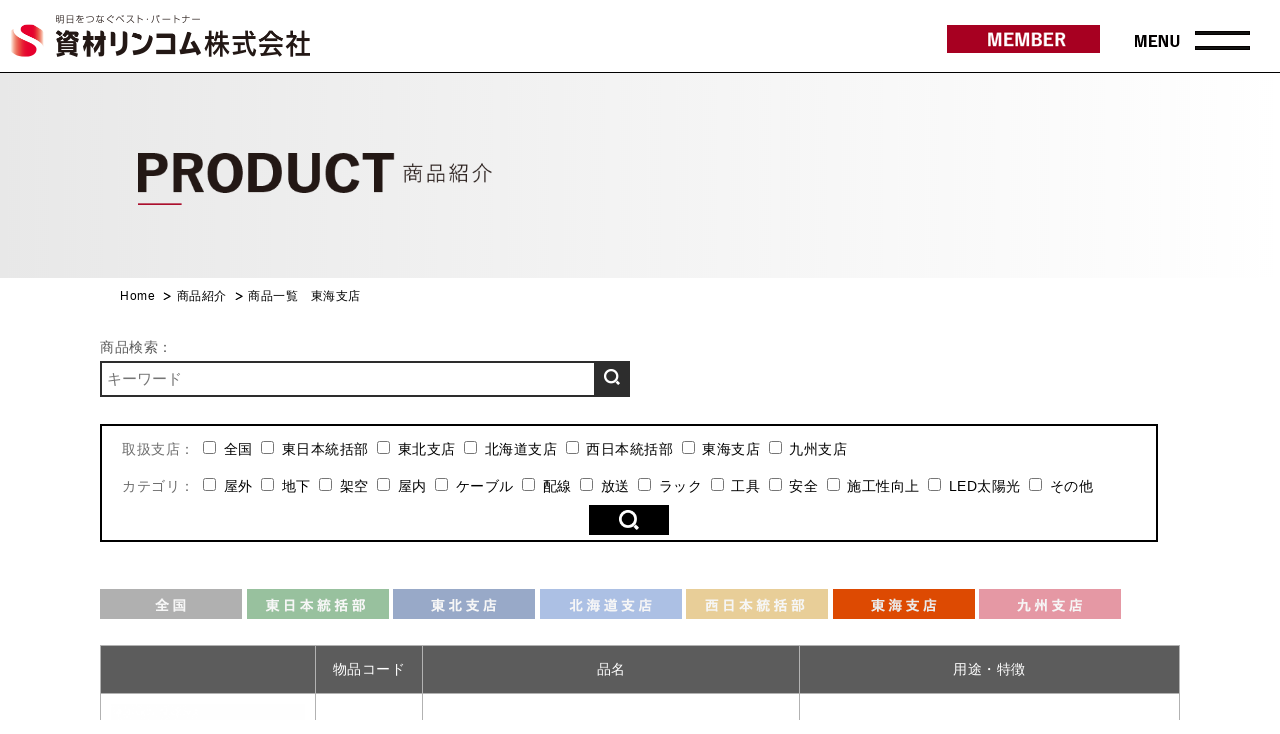

--- FILE ---
content_type: text/html;charset="UTF-8"
request_url: https://www.slinkcom.jp/product_search/search.php?ucms_conf=product_search&u_tp=_list.html&u_so=ucms_order&u_od=reverse&branch=%E6%9D%B1%E6%B5%B7%E6%94%AF%E5%BA%97
body_size: 41322
content:
<!DOCTYPE html>
<html lang="ja">
<head>
<!-- Google tag (gtag.js) -->
<script async src="https://www.googletagmanager.com/gtag/js?id=G-T7BX2KSZ2G"></script>
<script>
  window.dataLayer = window.dataLayer || [];
  function gtag(){dataLayer.push(arguments);}
  gtag('js', new Date());

  gtag('config', 'G-T7BX2KSZ2G');
</script>
<meta charset="UTF-8">
<title> 商品検索設定 明日をつなぐベスト・パートナー 資材リンコム株式会社</title>
<meta name="description" content="明日をつなぐベスト・パートナー 資材リンコム株式会社のウェブサイトです。">

<meta name="viewport" content="width=device-width,initial-scale=1.0,minimum-scale=1.0">
<meta property="og:title" content="商品検索設定">
<meta property="og:type" content="article">
<meta property="og:description" content="明日をつなぐベスト・パートナー 資材リンコム株式会社のウェブサイトです。">
<meta property="og:url" content="https://www.slinkcom.jp/product_search/search.php">
<meta property="og:site_name" content="明日をつなぐベスト・パートナー 資材リンコム株式会社">

<link rel="home" title="明日をつなぐベスト・パートナー 資材リンコム株式会社" href="https://www.slinkcom.jp/">
<link rel="index" title="商品検索設定 明日をつなぐベスト・パートナー 資材リンコム株式会社" href="https://www.slinkcom.jp/product_search/">
<link rel="author" title="明日をつなぐベスト・パートナー 資材リンコム株式会社" href="https://www.slinkcom.jp/">
<link href="https://www.slinkcom.jp/_files/_template/style.css?t=1763465826" rel="stylesheet">

<script type="text/javascript" src="https://www.slinkcom.jp/_files/_template/js/jquery-1.12.3.min.js"></script>
<script type="text/javascript" src="https://www.slinkcom.jp/_files/_template/js/jquery.matchHeight.js"></script>
<script type="text/javascript" src="https://www.slinkcom.jp/_files/_template/js/common.js"></script>

</head>

<body id="pagetop" class="body_product_search lower">

<div class="sp_menu_bg"></div>
<header>
	<div id="header_inner">
		<div id="header_logo"><a href="https://www.slinkcom.jp/"><img src="../_files/HeaderImage.png" alt="明日をつなぐベスト・パートナー 資材リンコム株式会社"></a></div>
		<div id="header_contents">
			<div id="header_menu_upper">
				<a href="../member/"><img src="../_files/_template/img/btn_member.png" alt="MEMBER"></a>
			</div>
			<div id="header_menu_lower">
			</div>
		</div>
		<div class="sp_menu_btn"></div>
		<div class="sp_menu">
			<nav class="sp_menu_navi">
<table border="0" cellpadding="10">
	<tbody>
		<tr>
			<td><a href="../news/"><img alt="" src="../_files/_template/img/menu_news.png" style="max-width:100%;"></a><br>
			<br>
			<a href="../company/"><img alt="" height="32" src="../_files/_template/img/menu_company.png" style="max-width: 100%;" width="204"></a>
			<table border="0" cellpadding="5" class="noresponsive" style="width:100%;">
				<tbody>
					<tr>
						<td style="vertical-align: top; width: 50%;"><a href="../company/">会社案内</a><br>
						<a href="../company/#company_greetings">ご挨拶</a><br>
						<a href="../company/#company_philosophy">企業理念</a><br>
						<a href="../company/#company_guidelines">行動指針</a><br>
						<a href="../company/#company_business">事業紹介</a><br>
						&nbsp;</td>
						<td style="vertical-align: top; width: 50%;"><a href="../company/#company_overview">会社概要</a><br>
						<a href="../company/#company_history">沿革</a><br>
						<a href="../company/#company_organization">組織図</a><br>
						<a href="../company/#company_branch">拠点</a><br>
						<a href="../company/#company_settlements">決算公告</a></td>
					</tr>
				</tbody>
			</table>
			<br>
			<a href="../product/"><img alt="" src="../_files/_template/img/menu_product.png" style="max-width:100%;"></a>

			<table border="0" cellpadding="5" class="noresponsive" style="width:100%;">
				<tbody>
					<tr>
						<td style="vertical-align: top; width: 50%;"><a href="../product/">全国共通</a><br>
						<a href="../product_search/search.php?ucms_conf=product_search&amp;u_tp=_list.html&amp;u_so=ucms_order&amp;u_od=reverse&amp;branch=東日本統括部">東日本統括部</a><br>
						<a href="../product_search/search.php?ucms_conf=product_search&amp;u_tp=_list.html&amp;u_so=ucms_order&amp;u_od=reverse&amp;branch=東北支店">東北支店</a><br>
						<a href="../product_search/search.php?ucms_conf=product_search&amp;u_tp=_list.html&amp;u_so=ucms_order&amp;u_od=reverse&amp;branch=北海道支店">北海道支店</a></td>
						<td style="vertical-align: bottom; width: 50%;"><a href="../product_search/search.php?ucms_conf=product_search&amp;u_tp=_list.html&amp;u_so=ucms_order&amp;u_od=reverse&amp;branch=西日本統括部">西日本統括部</a><br>
						<a href="../product_search/search.php?ucms_conf=product_search&amp;u_tp=_list.html&amp;u_so=ucms_order&amp;u_od=reverse&amp;branch=東海支店">東海支店</a><br>
						<a href="../product_search/search.php?ucms_conf=product_search&amp;u_tp=_list.html&amp;u_so=ucms_order&amp;u_od=reverse&amp;branch=九州支店">九州支店</a></td>
					</tr>
				</tbody>
			</table>
			<br>
			<a href="../contact/"><img alt="" src="../_files/_template/img/menu_contact.png" style="max-width:100%;"></a><br>
			<a href="../contact/">お問い合わせ</a><br>
			<br>
			<br>
			<a href="../member/"><img alt="" src="../_files/_template/img/menu_member.png" style="max-width:100%;"></a><br>
			&nbsp;</td>
		</tr>
	</tbody>
</table>

			</nav>
		</div>
	</div>
</header>

<section class="titlebar titlebar_product_search">
<div class="titlebar_title"><img src="https://www.slinkcom.jp/_files/_template/img/lower_h2_product.png" alt="商品紹介"></div>
</section>

<div class="breadCrumb">
	<ul>
		<li><a href="https://www.slinkcom.jp/">Home</a></li>
		<li><a href="../product/">商品紹介</a></li>
		<li>商品一覧　東海支店</li>
	</ul>
<!-- /breadCrumb --></div>

<section class="container">
	<article>
		<div class="search_box">
			<div class="search_box_title">商品検索：</div>
			<div class="search_box_inner"><form method="get" action="../product_search/search.php" enctype="multipart/form-data">
				<input type="hidden" name="ucms_conf" value="product_search">
				<input type="hidden" name="search_tpl" value="_result.html">
				<input type="text" name="search_word" placeholder="キーワード" value="" class="search_box_text"><!--
				--><button type="submit" class="search_box_button"><img src="https://www.slinkcom.jp/_files/_template/img/icon_search.png" alt="検索"></button>
			</form></div>
<br><div class="product_search_loader"></div>
<script>$('.product_search_loader').load("../product_search/product_search.php");</script>
		</div>
		<div class="product_branch product_branch_search">
			<a href="../product_search/search.php?ucms_conf=product_search&u_tp=_list.html&u_so=ucms_order&u_od=reverse&branch=全国"><img src="../_files/_template/img/icon_branch-01.png" alt="全国"></a>
			<a href="../product_search/search.php?ucms_conf=product_search&u_tp=_list.html&u_so=ucms_order&u_od=reverse&branch=東日本統括部"><img src="../_files/_template/img/icon_branch-02.png" alt="東日本統括部"></a>
			<a href="../product_search/search.php?ucms_conf=product_search&u_tp=_list.html&u_so=ucms_order&u_od=reverse&branch=東北支店"><img src="../_files/_template/img/icon_branch-03.png" alt="東北支店"></a>
			<a href="../product_search/search.php?ucms_conf=product_search&u_tp=_list.html&u_so=ucms_order&u_od=reverse&branch=北海道支店"><img src="../_files/_template/img/icon_branch-04.png" alt="北海道支店"></a>
			<a href="../product_search/search.php?ucms_conf=product_search&u_tp=_list.html&u_so=ucms_order&u_od=reverse&branch=西日本統括部"><img src="../_files/_template/img/icon_branch-05.png" alt="西日本統括部"></a>
			<a href="../product_search/search.php?ucms_conf=product_search&u_tp=_list.html&u_so=ucms_order&u_od=reverse&branch=東海支店"><img src="../_files/_template/img/icon_branch-06.png" alt="東海支店" class="active"></a>
			<a href="../product_search/search.php?ucms_conf=product_search&u_tp=_list.html&u_so=ucms_order&u_od=reverse&branch=九州支店"><img src="../_files/_template/img/icon_branch-07.png" alt="九州支店"></a>
		</div>
		<div class="table_product_list"><table border="0" cellpadding="10" style="width: 100%;">
			<thead>
				<tr>
					<th class="data_1" scope="col">&nbsp;</th>
					<th class="data_2" scope="col">物品コード</th>
					<th class="data_3" scope="col">品名</th>
					<th class="data_4" scope="col">用途・特徴</th>
				</tr>
			</thead>
			<tbody>
				<tr>
					<td class="data_1"><a href="https://www.slinkcom.jp/product_data6/260_index_detail.php" target="_parent"><img src="https://www.slinkcom.jp/product_data6/files/260_bf34ce65_image1.png" alt="ソンシツシケンアダプタ（ＶＣＡＳＴ）" style="max-width:100%;"></a></td>
					<td class="data_2" data-title="物品コード">980472</td>
					<td class="data_3" data-title="品名"><a href="https://www.slinkcom.jp/product_data6/260_index_detail.php" target="_parent">ソンシツシケンアダプタ（ＶＣＡＳＴ）</a></td>
					<td class="data_4" data-title="用途・特徴">損失試験アダプタ(VCAST)<br>
<br>
Bフレッツ1．49&mu;mの損失試験を行う際に、映像用の出力の強い1．55&mu;mの影響を受けずに正しい損失測定の数値が得られます。<br>
<br>
【仕様】<br>
フィルタ特性：短波長透過形　1.49&plusmn;0.01&mu;m<br>
挿入損失：透過域1.5dB以下／遮断域40dB以上<br>
反射減衰量：35dB以上<br>
対応機器：IDテスタ25R&nbsp;<br>
　　　　　　&nbsp; AQ2170パワーメータ&nbsp;<br>
　　　　　　&nbsp; AQ2160-02パワーメータ&nbsp;<br>
　　　　　　&nbsp; CSM-4パワーメータ&nbsp;<br>
　　　　　　&nbsp; 光心線判別機（FDT-2）&nbsp;<br>
<br>
【メーカー】本多通信工業<br>
&nbsp;</td>
				</tr><tr>
					<td class="data_1"><a href="https://www.slinkcom.jp/product_data6/258_index_detail.php" target="_parent"><img src="https://www.slinkcom.jp/product_data6/files/258_9d19d8f8_image1.jpg" alt="マスクフレーム（１００コイリ）" style="max-width:100%;"></a></td>
					<td class="data_2" data-title="物品コード">961009</td>
					<td class="data_3" data-title="品名"><a href="https://www.slinkcom.jp/product_data6/258_index_detail.php" target="_parent">マスクフレーム（１００コイリ）</a></td>
					<td class="data_4" data-title="用途・特徴">マスクの内側に取り付ける立体的なインナーフレームで、呼吸をしてもマスクが肌に張り付くことを防ぎ、さらに口元との間に空間が出来るため、マスク装着時の息苦しさや喋りにくさが大幅に緩和される商品です。<br>
<br>
【商品概要】<br>
寸法：幅100&times;高さ85&times;奥行30㎜<br>
素材：ポリエチレン<br>
販売単位：100個入り/箱<br>
<br>
検索キーワード：<br>
ﾏｽｸﾌﾚｰﾑ(100ｺｲﾘ)</td>
				</tr><tr>
					<td class="data_1"><a href="https://www.slinkcom.jp/product_data6/256_index_detail.php" target="_parent"><img src="https://www.slinkcom.jp/product_data6/files/256_16ad8238_image1.jpg" alt="アルコールハンドジェル５００ｍｌ　（１２ホン）" style="max-width:100%;"></a></td>
					<td class="data_2" data-title="物品コード">961021</td>
					<td class="data_3" data-title="品名"><a href="https://www.slinkcom.jp/product_data6/256_index_detail.php" target="_parent">アルコールハンドジェル５００ｍｌ　（１２ホン）</a></td>
					<td class="data_4" data-title="用途・特徴">ハンドジェル アルコール洗浄タイプ 500ml 12本セット<br>
<br>
【特長】<br>
アルコールでしっかり洗浄し手指を汚れから守ります。<br>
手にすり込むだけで水いらず、速乾性があります。<br>
ジェルなのにさっぱりベタつきません。<br>
<br>
【概要】<br>
素材・成分：エタノール、水、グリセリン、カルボマー、TEA、メチルパラベン、フェノキシエタノール、EDTA-2Na<br>
アルコール濃度：約56〜59%<br>
内容量：500ml/本<br>
販売単位：1箱/12本入り<br>
<br>
【メーカー】：㈱東亜産業<br>
<br>
検索キーワード：<br>
　ｱﾙｺｰﾙﾊﾝﾄﾞｼﾞｪﾙ500ml (12ﾎﾝ)</td>
				</tr><tr>
					<td class="data_1"><a href="https://www.slinkcom.jp/product_data6/252_index_detail.php" target="_parent"><img src="https://www.slinkcom.jp/product_data6/files/252_6237053c_image1.jpg" alt="ＣＬＥＴＯＰ　コウカンリール　シロテープ（６コ）" style="max-width:100%;"></a></td>
					<td class="data_2" data-title="物品コード">961041</td>
					<td class="data_3" data-title="品名"><a href="https://www.slinkcom.jp/product_data6/252_index_detail.php" target="_parent">ＣＬＥＴＯＰ　コウカンリール　シロテープ（６コ）</a></td>
					<td class="data_4" data-title="用途・特徴">NTT-AT 光コネクタクリーナ CLETOP 交換リール 白テープ 6個入<br>
（品番：14100710）<br>
<br>
【メーカー】NTTアドバンステクノロジ<br>
<br>
検索キーワード：<br>
CLETOP ｺｳｶﾝﾘｰﾙ ｼﾛﾃｰﾌﾟ(6ｺ)</td>
				</tr><tr>
					<td class="data_1"><a href="https://www.slinkcom.jp/product_data6/234_index_detail.php" target="_parent"><img src="https://www.slinkcom.jp/product_data6/files/234_a4af5ea9_image1.jpg" alt="ＣＬＥＴＯＰ　スティックタイプΦ１．２５（２００ホン）" style="max-width:100%;"></a></td>
					<td class="data_2" data-title="物品コード">961069</td>
					<td class="data_3" data-title="品名"><a href="https://www.slinkcom.jp/product_data6/234_index_detail.php" target="_parent">ＣＬＥＴＯＰ　スティックタイプΦ１．２５（２００ホン）</a></td>
					<td class="data_4" data-title="用途・特徴">CLETOP　スティックタイプ<br>
1.25 mmタイプ（メーカー型番：14100401）<br>
<br>
各種アダプタ内等の光コネクタフェルール端面を容易に清掃できます。<br>
発塵性がなく、アダプタ内の清掃にも適しています。<br>
小型で軽量かつ安全で、場所をとらない使い捨てタイプです。<br>
<br>
【仕様】<br>
対象コネクタ：MU/LC（&Phi;1.25㎜）<br>
寸法Ｌ：101㎜<br>
清掃可能回数：故障対応時1回<br>
販売単位：1セット（200本入り）<br>
※別途送料要<br>
<br>
検索キーワード：<br>
CLETOP ｽﾃｨｯｸﾀｲﾌﾟﾌｧｲ1.25(200ﾎﾝ)<br>
<br>
【メーカー】NTTアドバンステクノロジ株式会社</td>
				</tr><tr>
					<td class="data_1"><a href="https://www.slinkcom.jp/product_data6/233_index_detail.php" target="_parent"><img src="https://www.slinkcom.jp/product_data6/files/233_a4c0809f_image1.jpg" alt="カラーエフ　ＫＦ－１ＨＷ（シロ２０マイ）" style="max-width:100%;"></a></td>
					<td class="data_2" data-title="物品コード">961073</td>
					<td class="data_3" data-title="品名"><a href="https://www.slinkcom.jp/product_data6/233_index_detail.php" target="_parent">カラーエフ　ＫＦ－１ＨＷ（シロ２０マイ）</a></td>
					<td class="data_4" data-title="用途・特徴">カラーエフＲ　（プラスチック製・線名札）<br>
色：白色<br>
<br>
プラスチック製のヒモ付線名札です。<br>
ケーブル本体や回路内で線路などの表示に使用できます。<br>
<br>
【仕様】<br>
色：白<br>
サイズ(mm)：縦43&times;横15&times;厚さ1.0<br>
ひも長さ(mm)：120<br>
本体材質：プラスチック（S-PVC）<br>
販売単位：１袋（20枚入）<br>
<br>
メーカー：未来工業㈱<br>
<br>
検索キーワード：<br>
ｶﾗｰｴﾌ KF-1HW(ｼﾛ20ﾏｲ)</td>
				</tr><tr>
					<td class="data_1"><a href="https://www.slinkcom.jp/product_data6/232_index_detail.php" target="_parent"><img src="https://www.slinkcom.jp/product_data6/files/232_1a6e977a_image1.jpg" alt="カラーエフ　ＫＦ－１ＨＲ（アカ２０マイ）" style="max-width:100%;"></a></td>
					<td class="data_2" data-title="物品コード">961074</td>
					<td class="data_3" data-title="品名"><a href="https://www.slinkcom.jp/product_data6/232_index_detail.php" target="_parent">カラーエフ　ＫＦ－１ＨＲ（アカ２０マイ）</a></td>
					<td class="data_4" data-title="用途・特徴">カラーエフＲ　（プラスチック製・線名札）<br>
色：赤色<br>
<br>
プラスチック製のヒモ付線名札です。<br>
ケーブル本体や回路内で線路などの表示に使用できます。<br>
<br>
【仕様】<br>
色：赤<br>
サイズ(mm)：縦43&times;横15&times;厚さ1.0<br>
ひも長さ(mm)：120<br>
本体材質：プラスチック（S-PVC）<br>
販売単位：１袋（20枚入）<br>
　※写真は25袋<br>
<br>
メーカー：未来工業㈱<br>
<br>
検索キーワード：<br>
ｶﾗｰｴﾌ KF-1HR(ｱｶ20ﾏｲ)</td>
				</tr><tr>
					<td class="data_1"><a href="https://www.slinkcom.jp/product_data6/231_index_detail.php" target="_parent"><img src="https://www.slinkcom.jp/product_data6/files/231_39f7a2d3_image1.jpg" alt="カラーエフ　ＫＦ－１ＨＢ（アオ２０マイ）" style="max-width:100%;"></a></td>
					<td class="data_2" data-title="物品コード">961075</td>
					<td class="data_3" data-title="品名"><a href="https://www.slinkcom.jp/product_data6/231_index_detail.php" target="_parent">カラーエフ　ＫＦ－１ＨＢ（アオ２０マイ）</a></td>
					<td class="data_4" data-title="用途・特徴">カラーエフＲ　（プラスチック製・線名札）<br>
色：青色<br>
<br>
プラスチック製のヒモ付線名札です。<br>
ケーブル本体や回路内で線路などの表示に使用できます。<br>
<br>
【仕様】<br>
色：青<br>
サイズ(mm)：縦43&times;横15&times;厚さ1.0<br>
ひも長さ(mm)：120<br>
本体材質：プラスチック（S-PVC）<br>
販売単位：１袋（20枚入）<br>
　※写真は25袋<br>
<br>
メーカー：未来工業㈱<br>
<br>
検索キーワード：<br>
ｶﾗｰｴﾌ KF-1HB(ｱｵ20ﾏｲ)</td>
				</tr><tr>
					<td class="data_1"><a href="https://www.slinkcom.jp/product_data6/230_index_detail.php" target="_parent"><img src="https://www.slinkcom.jp/product_data6/files/230_e5b4737d_image1.jpg" alt="カラーエフ　ＫＦ－１ＨＹ（キイロ２０マイ）" style="max-width:100%;"></a></td>
					<td class="data_2" data-title="物品コード">961076</td>
					<td class="data_3" data-title="品名"><a href="https://www.slinkcom.jp/product_data6/230_index_detail.php" target="_parent">カラーエフ　ＫＦ－１ＨＹ（キイロ２０マイ）</a></td>
					<td class="data_4" data-title="用途・特徴">カラーエフＲ　（プラスチック製・線名札）<br>
色：黄色<br>
<br>
プラスチック製のヒモ付線名札です。<br>
ケーブル本体や回路内で線路などの表示に使用できます。<br>
<br>
【仕様】<br>
色：黄<br>
サイズ(mm)：縦43&times;横15&times;厚さ1.0<br>
ひも長さ(mm)：120<br>
本体材質：プラスチック（S-PVC）<br>
販売単位：１袋（20枚入）<br>
　※写真は25袋<br>
<br>
メーカー：未来工業㈱<br>
<br>
検索キーワード：<br>
ｶﾗｰｴﾌ KF-1HY(ｷｲﾛ20ﾏｲ)</td>
				</tr><tr>
					<td class="data_1"><a href="https://www.slinkcom.jp/product_data6/229_index_detail.php" target="_parent"><img src="https://www.slinkcom.jp/product_data6/files/229_906eeb6d_image1.jpg" alt="カラーエフ　ＫＦ－１ＨＧ（ミドリ２０マイ）" style="max-width:100%;"></a></td>
					<td class="data_2" data-title="物品コード">961077</td>
					<td class="data_3" data-title="品名"><a href="https://www.slinkcom.jp/product_data6/229_index_detail.php" target="_parent">カラーエフ　ＫＦ－１ＨＧ（ミドリ２０マイ）</a></td>
					<td class="data_4" data-title="用途・特徴">カラーエフＲ　（プラスチック製・線名札）<br>
色：緑色<br>
<br>
プラスチック製のヒモ付線名札です。<br>
ケーブル本体や回路内で線路などの表示に使用できます。<br>
<br>
【仕様】<br>
色：緑<br>
サイズ(mm)：縦43&times;横15&times;厚さ1.0<br>
ひも長さ(mm)：120<br>
本体材質：プラスチック（S-PVC）<br>
販売単位：１袋（20枚入）<br>
　※写真は25袋<br>
<br>
メーカー：未来工業㈱<br>
<br>
検索キーワード：<br>
ｶﾗｰｴﾌ KF-1HG(ﾐﾄﾞﾘ20ﾏｲ)</td>
				</tr><tr>
					<td class="data_1"><a href="https://www.slinkcom.jp/product_data6/227_index_detail.php" target="_parent"><img src="https://www.slinkcom.jp/product_data6/files/227_f9827960_image1.jpg" alt="レイカンフショクフマスク　５０ｐ" style="max-width:100%;"></a></td>
					<td class="data_2" data-title="物品コード">961087</td>
					<td class="data_3" data-title="品名"><a href="https://www.slinkcom.jp/product_data6/227_index_detail.php" target="_parent">レイカンフショクフマスク　５０ｐ</a></td>
					<td class="data_4" data-title="用途・特徴">最大熱吸収得度0.332q-maxの接触冷感により、<br>
付けた際にひんやり感を感じます。<br>
<br>
VFE：ウイルスろ過率99％<br>
PFE：微粒子ろ過効率99％<br>
BFE：バクテリア(細菌)ろ過効率99％<br>
　　　の使い捨て安心不織布マスクです。<br>
<br>
※冷たさの感じ方は個人差があります。<br>
※この商品は「新型コロナウイルスに効果がある」という表示は行っておりません。<br>
※全ての菌・ウイルスに検証を行ったわけではございません。<br>
<br>
【仕様】<br>
素材・成分：本体：ポリプロピレン<br>
耳ひも部：ポリウレタン<br>
ノーズフィット：ポリエチレン<br>
パッケージ：化粧箱<br>
本体サイズ：約175&times;95㎜<br>
パッケージサイズ：約幅190&times;高さ85&times;奥行100㎜<br>
パッケージ重量：約225g<br>
販売単位：１箱（50枚入り）<br>
<br>
メーカー：ヒロコーポレーション<br>
<br>
※季節商品につき、在庫が無くなり次第販売終了とさせていただきます。<br>
<br>
検索キーワード：ﾚｲｶﾝﾌｼｮｸﾌﾏｽｸ 50p</td>
				</tr><tr>
					<td class="data_1"><a href="https://www.slinkcom.jp/product_data6/226_index_detail.php" target="_parent"><img src="https://www.slinkcom.jp/product_data6/files/226_f09a6696_image1.jpg" alt="ＣＯ２ピピットカンキクン" style="max-width:100%;"></a></td>
					<td class="data_2" data-title="物品コード">961088</td>
					<td class="data_3" data-title="品名"><a href="https://www.slinkcom.jp/product_data6/226_index_detail.php" target="_parent">ＣＯ２ピピットカンキクン</a></td>
					<td class="data_4" data-title="用途・特徴">CO2モニター　ピピっと換気君<br>
<br>
室内の二酸化炭素濃度（CO2濃度）1,500ppmに達すると<br>
ピピッとアラームでお知らせします。<br>
また、色と数値でCO2濃度を可視化できます。<br>
<br>
（厚労省・文科省より）<br>
集団感染発生リスクの高い状況の回避のための良好な換気状態の基準として、<br>
二酸化炭素濃度（CO2濃度）1,000〜1,500ppm以下が推奨されています。<br>
<br>
【仕様】<br>
CO2濃度測定範囲 ：0ppm〜5,000ppm （測定感度1ppm）<br>
CO2測定精度：&plusmn;50ppm &plusmn;5%<br>
湿度測定範囲・精度：約5%〜99%RH　&plusmn;5%<br>
温度測定範囲・精度：約　-20〜60℃ &plusmn;2℃<br>
入力充電：DC5V<br>
サイズ(㎜)：縦98 &times; 横68 &times;奥行39<br>
重量：約 250 g<br>
充電後使用時間：約10時間<br>
充電時間：5時間以内<br>
内臓電池：1200mAH<br>
付属品：測定器・説明書・USB電源コード<br>
<br>
販売単位：１台<br>
<br>
検索キーワード：<br>
CO2ﾋﾟﾋﾟｯﾄｶﾝｷｸﾝ<br>
<br>
<br>
<br>
<br>
<br>
<br>
<br>
<br>
<br>
<br>
<br>
<br>
<br>
<br>
<br>
<br>
<br>
&nbsp;</td>
				</tr><tr>
					<td class="data_1"><a href="https://www.slinkcom.jp/product_data6/225_index_detail.php" target="_parent"><img src="https://www.slinkcom.jp/product_data6/files/225_930f83f5_image1.jpg" alt="ＰＶＣコーン　２．５ｋｇ　＜アカ＞　ＲＳ７００２５" style="max-width:100%;"></a></td>
					<td class="data_2" data-title="物品コード">961099</td>
					<td class="data_3" data-title="品名"><a href="https://www.slinkcom.jp/product_data6/225_index_detail.php" target="_parent">ＰＶＣコーン　２．５ｋｇ　＜アカ＞　ＲＳ７００２５</a></td>
					<td class="data_4" data-title="用途・特徴">（レボリューションコーン RS70025 ）<br>
<br>
高い反射性能と柔軟性で安全を確保します。<br>
※保安灯用の溝加工はございません。<br>
<br>
【特徴】<br>
コーン本体が蛍光色仕上げでよく目立つ。<br>
ベースが重りになっていて転倒しづらい。<br>
柔軟性に優れ、トラックに踏まれてもすぐに元に戻る。<br>
高速道路などでも使われる耐久性。<br>
<br>
【仕様】<br>
ベース寸法：358&times;358&times;25mm高、総高：約712mm、上部穴径：約40mm<br>
重量：約2.5kg<br>
材質：フレキシブルポリ塩化ビニール<br>
ベースカラー：赤<br>
<br>
<br>
検索キーワード：<br>
PVCｺｰﾝ 2.5kg &lt;ｱｶ&gt; RS70025</td>
				</tr><tr>
					<td class="data_1"><a href="https://www.slinkcom.jp/product_data6/224_index_detail.php" target="_parent"><img src="https://www.slinkcom.jp/product_data6/files/224_7312f0b6_image1.jpg" alt="ボトルイリ　クールタオル（４０マイイリ）" style="max-width:100%;"></a></td>
					<td class="data_2" data-title="物品コード">961103</td>
					<td class="data_3" data-title="品名"><a href="https://www.slinkcom.jp/product_data6/224_index_detail.php" target="_parent">ボトルイリ　クールタオル（４０マイイリ）</a></td>
					<td class="data_4" data-title="用途・特徴">水で濡らすだけで、ひんやり気持ち良いクールタオルです。<br>
<br>
ボトル入りなので濡れたままでも持ち運びにも便利！<br>
持ち手はフックになっているので、吊り下げることも可能です。<br>
<br>
何度でもひんやり。熱中症対策に。<br>
アウトドアやレジャー、スポーツ観戦などのお供に。<br>
<br>
<br>
【サイズ】<br>
本体サイズ：約1000&times;300mm<br>
本体重量：約0.058kg(58g)<br>
パッケージ込サイズ：約直径65&times;高さ185mm<br>
パッケージ込重量：約0.112kg(112g)<br>
40枚/セット重量：約６㎏<br>
<br>
【カラー】<br>
ブルーのみ<br>
または<br>
4色アソート（ピンク・グリー・ブルー・グレー）<br>
<br>
【規格】<br>
素材・成分：ナイロン55％、ポリエステル45％<br>
パッケージ：クリアボトル入り<br>
<br>
【販売単位】１セット（40枚入り）<br>
<br>
【メーカー】ヒロコーポレーション<br>
<br>
※季節商品につき、在庫が無くなり次第販売終了とさせていただきます。<br>
<br>
検索キーワード：<br>
ﾎﾞﾄﾙｲﾘ ｸｰﾙﾀｵﾙ(40ﾏｲｲﾘ)</td>
				</tr><tr>
					<td class="data_1"><a href="https://www.slinkcom.jp/product_data6/215_index_detail.php" target="_parent"><img src="https://www.slinkcom.jp/product_data6/files/215_55f2fe19_image1.jpg" alt="ボウヘビテープ　ショウ" style="max-width:100%;"></a></td>
					<td class="data_2" data-title="物品コード">961157</td>
					<td class="data_3" data-title="品名"><a href="https://www.slinkcom.jp/product_data6/215_index_detail.php" target="_parent">ボウヘビテープ　ショウ</a></td>
					<td class="data_4" data-title="用途・特徴">防蛇テープ　小(支線及び引込線 他 用)<br>
<br>
蛇の嫌う臭気を含浸したテープを巻くことにより、蛇の昇柱等を防ぎます。<br>
支線に使用する場合、支線ガード上部にある支線の1または2箇所へ3層15㎝幅以上巻き付けます。<br>
低圧引込線へ仕様する場合、樹木に近隣している引込線に1または2箇所へ3層15㎝幅以上巻き付けます。<br>
<br>
【取付方法】<br>
テープ巻付後表面をよく押さえ平滑になる様に全面を入念になすり仕上げます。<br>
<br>
【特長】<br>
両面粘着タイプのグリステープで蛇の嫌う臭いを含浸。<br>
不活性な石油系グリスのため、長持ちします。<br>
非水溶性のため、含浸あいたグリスは雨水により流れ出ることはありません。<br>
グリス及び臭気は、人間及び農作物には無害。<br>
表面のグリスは約２週間で硬化し、ベトつきませんが、<br>
内部のグリスは硬化せず、蛇よけの硬化を発揮します。<br>
<br>
サイズ：50㎜&times;10ｍ（支線及び引込線などに使用可）<br>
<br>
販売単位：６個<br>
<br>
検索キーワード：ﾎﾞｳﾍﾋﾞﾃｰﾌﾟ　ｼｮｳ<br>
<br>
&nbsp;</td>
				</tr><tr>
					<td class="data_1"><a href="https://www.slinkcom.jp/product_data6/214_index_detail.php" target="_parent"><img src="https://www.slinkcom.jp/product_data6/files/214_f6eb4520_image1.jpg" alt="ボウヘビテープ　ダイ" style="max-width:100%;"></a></td>
					<td class="data_2" data-title="物品コード">961158</td>
					<td class="data_3" data-title="品名"><a href="https://www.slinkcom.jp/product_data6/214_index_detail.php" target="_parent">ボウヘビテープ　ダイ</a></td>
					<td class="data_4" data-title="用途・特徴">防蛇テープ　大(鉄塔及び電柱用)<br>
蛇の嫌う臭気を含浸したテープを巻くことにより、蛇の昇柱を防ぎます。<br>
電柱下部2ｍ程度の位置に1または2箇所、3層15㎝幅以上巻き付けます。<br>
<br>
【取付方法】<br>
テープ巻付後表面をよく押さえ平滑になる様に全面を入念になすり仕上げます。<br>
<br>
【特長】<br>
両面粘着タイプのグリステープで蛇の嫌う臭いを含浸。<br>
不活性な石油系グリスのため、長持ちします。<br>
非水溶性のため、含浸あいたグリスは雨水により流れ出ることはありません。<br>
グリス及び臭気は、人間及び農作物には無害。<br>
表面のグリスは約２週間で硬化し、ベトつきませんが、<br>
内部のグリスは硬化せず、蛇よけの硬化を発揮します。<br>
<br>
サイズ：150㎜&times;10ｍ（鉄塔及び電柱などに使用可）<br>
<br>
販売単位：６個<br>
<br>
<br>
&nbsp;</td>
				</tr><tr>
					<td class="data_1"><a href="https://www.slinkcom.jp/product_data6/213_index_detail.php" target="_parent"><img src="https://www.slinkcom.jp/product_data6/files/213_5b3ec72d_image1.jpg" alt="ツルマキストッパー　１ガタ" style="max-width:100%;"></a></td>
					<td class="data_2" data-title="物品コード">961160</td>
					<td class="data_3" data-title="品名"><a href="https://www.slinkcom.jp/product_data6/213_index_detail.php" target="_parent">ツルマキストッパー　１ガタ</a></td>
					<td class="data_4" data-title="用途・特徴">つる科の植物の支線への巻き上がりを防ぐために使用します。<br>
<br>
【特長】<br>
耐候性に優れたポリプロピレン樹脂を使用しています。<br>
把持部は樹脂製のストッパーを使用し長期取付け安定性を確保しています。<br>
作業性に優れた構造です。<br>
<br>
サイズ：450㎜&times;400&Phi;<br>
<br>
販売単位：2個</td>
				</tr><tr>
					<td class="data_1"><a href="https://www.slinkcom.jp/product_data6/212_index_detail.php" target="_parent"><img src="https://www.slinkcom.jp/product_data6/files/212_c4fd979f_image1.jpg" alt="ツルマキストッパー　２ガタ" style="max-width:100%;"></a></td>
					<td class="data_2" data-title="物品コード">961161</td>
					<td class="data_3" data-title="品名"><a href="https://www.slinkcom.jp/product_data6/212_index_detail.php" target="_parent">ツルマキストッパー　２ガタ</a></td>
					<td class="data_4" data-title="用途・特徴">つる科の植物の支線への巻き上がり<br>
及び支線からの蛇の昇柱を防ぐために使用します。<br>
<br>
【特長】<br>
耐候性に優れたポリエチレンを使用しています。<br>
風圧振動でも離脱せず、且つ取付が簡単な構造となっております。<br>
持ち運びが容易な把手が付いています。<br>
<br>
サイズ：1100㎜&times;200&Phi;<br>
<br>
販売単位：3個</td>
				</tr><tr>
					<td class="data_1"><a href="https://www.slinkcom.jp/product_data6/211_index_detail.php" target="_parent"><img src="https://www.slinkcom.jp/product_data6/files/211_bf2ef456_image1.jpg" alt="ツルマキストッパー　２ガタ　キヒザイイリ" style="max-width:100%;"></a></td>
					<td class="data_2" data-title="物品コード">961162</td>
					<td class="data_3" data-title="品名"><a href="https://www.slinkcom.jp/product_data6/211_index_detail.php" target="_parent">ツルマキストッパー　２ガタ　キヒザイイリ</a></td>
					<td class="data_4" data-title="用途・特徴">つる科の植物の支線への巻き上がり<br>
及び支線からの蛇の昇柱を防ぐために使用します。<br>
蛇の嫌がる忌避剤を混入したポリエチレンを使用しています。<br>
<br>
<br>
【特長】<br>
耐候性に優れたポリエチレンに忌避剤（カプサイシン）を混入した材料を使用しています。<br>
風圧振動でも離脱せず、且つ取付が簡単な構造となっております。<br>
持ち運びが容易な把手が付いています。<br>
<br>
サイズ：1100㎜&times;200&Phi;<br>
<br>
販売単位：3個</td>
				</tr><tr>
					<td class="data_1"><a href="https://www.slinkcom.jp/product_data6/210_index_detail.php" target="_parent"><img src="https://www.slinkcom.jp/product_data6/files/210_c1f1b7f8_image1.png" alt="ジュンシロカイダンヤマミチクン　＋ジュシクイセット" style="max-width:100%;"></a></td>
					<td class="data_2" data-title="物品コード">961163</td>
					<td class="data_3" data-title="品名"><a href="https://www.slinkcom.jp/product_data6/210_index_detail.php" target="_parent">ジュンシロカイダンヤマミチクン　＋ジュシクイセット</a></td>
					<td class="data_4" data-title="用途・特徴">軽量型巡視路階段　やまみちくん<br>
（本体+樹脂杭セット）<br>
<br>
山道などの簡易階段として足場確保が出来ます。<br>
<br>
超軽量のため、持ち運びが楽です。<br>
固定用杭は打ち込み易い十字形状。（樹脂製。柔らかい地盤用）<br>
ステップ部は、土砂の目づまりが少ない滑り止め付き。<br>
<br>
販売単位：20セット</td>
				</tr>
			</tbody>
		</table></div>

		<div class="pager_box"><div class="pager pager_current">1</div><div class="pager"><a href="?ucms_conf=product_search&amp;branch=%E6%9D%B1%E6%B5%B7%E6%94%AF%E5%BA%97&amp;search_tpl=_list.html&amp;search_sortkey=ucms_order&amp;search_order=reverse&amp;search_list_page=2">2</a></div><div class="pager"><a href="?ucms_conf=product_search&amp;branch=%E6%9D%B1%E6%B5%B7%E6%94%AF%E5%BA%97&amp;search_tpl=_list.html&amp;search_sortkey=ucms_order&amp;search_order=reverse&amp;search_list_page=3">3</a></div><div class="pager"><a href="?ucms_conf=product_search&amp;branch=%E6%9D%B1%E6%B5%B7%E6%94%AF%E5%BA%97&amp;search_tpl=_list.html&amp;search_sortkey=ucms_order&amp;search_order=reverse&amp;search_list_page=4">4</a></div><div class="pager"><a href="?ucms_conf=product_search&amp;branch=%E6%9D%B1%E6%B5%B7%E6%94%AF%E5%BA%97&amp;search_tpl=_list.html&amp;search_sortkey=ucms_order&amp;search_order=reverse&amp;search_list_page=5">5</a></div><span class="pager_dot">...</span><div class="pager pager_last"><a href="?ucms_conf=product_search&amp;branch=%E6%9D%B1%E6%B5%B7%E6%94%AF%E5%BA%97&amp;search_tpl=_list.html&amp;search_sortkey=ucms_order&amp;search_order=reverse&amp;search_list_page=7">7</a></div><span class="pager_space">&nbsp;</span><div class="pager pager_next"><a href="?ucms_conf=product_search&amp;branch=%E6%9D%B1%E6%B5%B7%E6%94%AF%E5%BA%97&amp;search_tpl=_list.html&amp;search_sortkey=ucms_order&amp;search_order=reverse&amp;search_list_page=2">&gt;&gt;</a></div></div>

	</article>
</section>

<p id="page_top"><a href="#pagetop"><img src="https://www.slinkcom.jp/_files/_template/img/pgtp.png" alt="ページの先頭へ戻る"></a></p>

<footer>
	<div class="footerBox_1 bg_white">
		<article>
			<nav class="footer_nav">
<table border="0" cellpadding="10" class="responsive" style="width:100%;">
	<tbody>
		<tr>
			<td colspan="3" style="vertical-align: top; width: 33%;"><a href="https://www.slinkcom.jp/"><img alt="" src="../_files/HeaderImage.png" style="max-width: 100%; width: 300px; height: 42px;"></a></td>
		</tr>
		<tr>
			<td colspan="3" style="vertical-align: top; width: 33%;"><a href="../news/"><img alt="" src="../_files/_template/img/menu_news.png" style="max-width:100%;"></a></td>
		</tr>
		<tr>
			<td style="vertical-align: top; width: 33%;"><a href="../company/"><img alt="" src="../_files/_template/img/menu_company.png" style="max-width:100%;"></a>
			<table border="0" cellpadding="5" class="noresponsive" style="width:100%;">
				<tbody>
					<tr>
						<td style="vertical-align: top; width: 50%;"><a href="../company/">会社案内</a><br>
						<a href="../company/#company_greetings">ご挨拶</a><br>
						<a href="../company/#company_philosophy">企業理念</a><br>
						<a href="../company/#company_guidelines">行動指針</a><br>
						<a href="../company/#company_business">事業紹介</a><br>
						&nbsp;</td>
						<td style="vertical-align: top; width: 50%;"><a href="../company/#company_overview">会社概要</a><br>
						<a href="../company/#company_history">沿革</a><br>
						<a href="../company/#company_organization">組織図</a><br>
						<a href="../company/#company_branch">拠点</a><br>
						<a href="../company/#company_settlements">決算公告</a></td>
					</tr>
				</tbody>
			</table>
			</td>
			<td style="vertical-align: top; width: 33%;"><a href="../product/"><img alt="" src="../_files/_template/img/menu_product.png" style="max-width:100%;"></a>
			<table border="0" cellpadding="5" class="noresponsive" style="width:100%;">
				<tbody>
					<tr>
						<td style="vertical-align: top; width: 50%;"><a href="../product/">全国共通</a><br>
						<a href="../product_search/search.php?ucms_conf=product_search&amp;u_tp=_list.html&amp;u_so=ucms_order&amp;u_od=reverse&amp;branch=東日本統括部">東日本統括部</a><br>
						<a href="../product_search/search.php?ucms_conf=product_search&amp;u_tp=_list.html&amp;u_so=ucms_order&amp;u_od=reverse&amp;branch=東北支店">東北支店</a><br>
						<a href="../product_search/search.php?ucms_conf=product_search&amp;u_tp=_list.html&amp;u_so=ucms_order&amp;u_od=reverse&amp;branch=北海道支店">北海道支店</a></td>
						<td style="vertical-align: bottom; width: 50%;"><a href="../product_search/search.php?ucms_conf=product_search&amp;u_tp=_list.html&amp;u_so=ucms_order&amp;u_od=reverse&amp;branch=西日本統括部">西日本統括部</a><br>
						<a href="../product_search/search.php?ucms_conf=product_search&amp;u_tp=_list.html&amp;u_so=ucms_order&amp;u_od=reverse&amp;branch=東海支店">東海支店</a><br>
						<a href="../product_search/search.php?ucms_conf=product_search&amp;u_tp=_list.html&amp;u_so=ucms_order&amp;u_od=reverse&amp;branch=九州支店">九州支店</a></td>
					</tr>
				</tbody>
			</table>
			</td>
			<td style="vertical-align: top; width: 33%;"><a href="../contact/"><img alt="" src="../_files/_template/img/menu_contact.png" style="max-width:100%;"></a><br>
			<a href="../contact/">お問い合わせ</a><br>
			<br>
			<br>
			<br>
			<a href="../member/"><img alt="" src="../_files/_template/img/menu_member.png" style="max-width:100%;"></a><br>
			&nbsp;
			<div style="text-align: right;">&nbsp;</div>
			</td>
		</tr>
	</tbody>
</table>

			</nav>
		</article>
	</div>

	<div class="footerBox_2 bg_white">
		<article>
			<div class="footer_link"><a href="https://www.slinkcom.jp/terms/">利用規約</a>　　<a href="https://www.slinkcom.jp/privacy/">プライバシーポリシー</a></div>
				<div class="footer_copyright">Copyright (C) shizai_linkcom. All Rights Reserved.</div>
		</article>
	</div>
</footer>
</body>
</html>

--- FILE ---
content_type: text/html; charset=UTF-8
request_url: https://www.slinkcom.jp/product_search/product_search.php
body_size: 2531
content:
<div class="product_search_box">
<form action="../product_search/search.php">
<input type="hidden" name="ucms_conf" value="product_search">
<input type="hidden" name="search_tpl" value="_result.html">
<input type="hidden" name="search_andor" value="checkbox">
<input name="search_all_name" type="hidden" value="1">

<div class="product_search_title">取扱支店：</div>
<ul><li><label><input type="checkbox" name="branch[]" value="全国"> 全国</label></li>
<li><label><input type="checkbox" name="branch[]" value="東日本統括部"> 東日本統括部</label></li>
<li><label><input type="checkbox" name="branch[]" value="東北支店"> 東北支店</label></li>
<li><label><input type="checkbox" name="branch[]" value="北海道支店"> 北海道支店</label></li>
<li><label><input type="checkbox" name="branch[]" value="西日本統括部"> 西日本統括部</label></li>
<li><label><input type="checkbox" name="branch[]" value="東海支店"> 東海支店</label></li>
<li><label><input type="checkbox" name="branch[]" value="九州支店"> 九州支店</label></li>
</ul>
<br>
<div class="product_search_title">カテゴリ：</div>
<ul>
<li><label><input type="checkbox" name="category[]" value="屋外"> 屋外</label></li>
<li><label><input type="checkbox" name="category[]" value="地下"> 地下</label></li>
<li><label><input type="checkbox" name="category[]" value="架空"> 架空</label></li>
<li><label><input type="checkbox" name="category[]" value="屋内"> 屋内</label></li>
<li><label><input type="checkbox" name="category[]" value="ケーブル"> ケーブル</label></li>
<li><label><input type="checkbox" name="category[]" value="配線"> 配線</label></li>
<li><label><input type="checkbox" name="category[]" value="放送"> 放送</label></li>
<li><label><input type="checkbox" name="category[]" value="ラック"> ラック</label></li>
<li><label><input type="checkbox" name="category[]" value="工具"> 工具</label></li>
<li><label><input type="checkbox" name="category[]" value="安全"> 安全</label></li>
<li><label><input type="checkbox" name="category[]" value="施工性向上"> 施工性向上</label></li>
<li><label><input type="checkbox" name="category[]" value="LED太陽光"> LED太陽光</label></li>
<li><label><input type="checkbox" name="category[]" value="その他"> その他</label></li>
</ul>
<div class="product_search_submit"><input type="submit" name="submit" value="絞り込み検索" class="input_button_refined_search"></div>

</div>

</form>
</div>

--- FILE ---
content_type: text/css
request_url: https://www.slinkcom.jp/_files/_template/style.css?t=1763465826
body_size: 50749
content:
@charset "UTF-8";

* {
	box-sizing: border-box;
	-webkit-box-sizing: border-box;
	-moz-box-sizing: border-box;
	-ms-box-sizing: border-box;
	-o-box-sizing: border-box;
}

/*:::::::::::::::::::::::::::::::::::::::::::::::::::::::::: container */

html {
	height: 100%;
	margin: 0;
	padding: 0;
}

body {
	height: 100%;
	margin: 0;
	padding: 0;
}
article {
	width: 100%;
	margin: 0 auto;
}
article {
	max-width: 1080px;/* 共通コンテンツ幅 */
	padding-left:1%;
	padding-right:1%;
}
@media screen and (min-width: 1080px) {
	article {
		padding-left:0;
		padding-right:0;
	}
}
.breadCrumb ul {
	max-width: 1080px;
}
ul,ol {
	padding: 5px 5px 5px 20px;
	margin: 0;
}
@media screen and (min-width:720px) {
	.sp_only {
		display: none;
	}
}
@media screen and (max-width:719px) {
	.pc_only {
		display: none;
	}
}
/*--------------------------------------- header */

header {
	position: relative;
	background-color: transparent;
}
header #header_inner {
	max-width: 100%;/* ヘッダ幅100% */
	/* max-width: 1280px; ヘッダ最大幅1280px */
	margin:0 auto;
	padding: 0 10px 0 10px;
	background-color: transparent;
	display: flex;
}
@media screen and (min-width:720px) {
	header #header_inner {
		padding: 0 180px 0 10px;/* sp_menu幅確保 */
	}
}
@media screen and (max-width:719px) {
	header #header_inner {
		padding: 0 180px 0 10px;/* sp_menu幅確保 */
	}
}
header #header_logo {
	flex-basis: 300px;/* ロゴの幅 */
	margin: 15px 0 15px 0;
	padding: 0;
	line-height: 0;
	vertical-align: middle;
}
header #header_contents{
	flex: 1;
}
header #header_logo a {
	display: inline-block;
	padding: 0;
}
header #header_logo img {
	width:100%;
	vertical-align: middle;
}
/* header_contents */
#header_menu_upper{
	float:right;
	font-size:0.8em;
	margin-top:25px;
}
#header_menu_lower{
	clear:right;
	float:right;
}
#header_menu_upper ul,
#header_menu_lower ul{
	margin: 0;
	padding: 0;
	line-height: 1;
	display:inline-block;
}
#header_menu_upper li,
#header_menu_lower li{
	display:inline-block;
}
@media screen and (max-width:719px) {
	#header_menu_upper,
	#header_menu_lower{
		display: none;
	}
}

/*--------------------------------------- footer */
footer {
	max-width: 100%;/* フッタ幅100% */
	/* max-width: 1280px; フッタ最大幅1280px */
	border-top:1px solid #D6D6D6;
	margin-top:80px;
	font-weight:bold;
}
@media screen and (max-width: 719px) {
	footer {
		margin-top:30px;
	}
}
footer a:link,
footer a:visited,
footer a:hover{
	text-decoration:none;
}
footer .footerBox_1 {
	padding: 20px;
}
footer .footerBox_1 table td{
	font-size: 1em;
}
footer .footerBox_1 table.noresponsive td{
	width:50% !important;
}
footer .footerBox_2 {
	padding: 20px;
}
footer ul{
	list-style:none;
	margin:0;
	padding-left:1.5em;
}
footer .footer_logo {
	text-align:center;
}
footer .footer_logo a {
	display: inline-block;
	text-decoration: none;
	padding: 10px;
}
footer .footer_logo a img{
	width:150px;
}
footer .footer_link {
	width:49%;
	display:inline-block;
	font-weight:normal;
}
footer .footer_copyright {
	width:49%;
	display:inline-block;
	text-align:right;
	font-size: 1em;
	font-weight:normal;
}
@media screen and (max-width: 719px) {
	footer .footer_link {
		width:100%;
		display:block;
		text-align:center;
	}
	footer .footer_copyright {
		width:100%;
		display:block;
		text-align:center;
	}
}

/*--------------------------------------- sp_menu */

.sp_menu{
	overflow-y: scroll;
	max-height: 100%;
}
@media screen and (min-width: 720px), print {
	.sp_menu_btn,
	.sp_menu {
		display: inline-block;
		box-sizing: border-box;
	}
}
@media screen and (max-width:719px) {
	.sp_menu_btn,
	.sp_menu_btn span {
		display: inline-block;
		box-sizing: border-box;
	}
}
.sp_menu_btn {
	width: 135px;
	height: 45px;
	padding:2px;
	background-image:url('./img/btn_menu.png');
	background-repeat:no-repeat;
	background-color:rgba(255,255,255,0.5);
	cursor:pointer;
}
.sp_menu_btn.close{
	width: 135px;
	height: 60px;
	padding:2px;
	background-image:url('./img/btn_menu_close.png');
	background-repeat:no-repeat;
	background-position:right;
	cursor:pointer;
}
.sp_menu_btn span {
	position: absolute;
}
.sp_menu_btn {
	position: fixed;
	top: 18px;
	right: 20px;
	z-index: 1000;
}
.sp_menu_btn.close{
	top: 11px;
}
.sp_menu {
	position: fixed;
	z-index: 135;
	right: -100%;
	top: 0;
	width:380px;
	max-width: 95%;
	height: auto;
	padding: 60px 10px;
	background-color: #FFFFFF;
	box-shadow: -5px 0px 10px rgba(0, 0, 0, 0.2);
	overflow-y: auto;
	opacity:0;
	transition: right 0.2s;
	border:1px solid #757575;
}
.sp_menu a:link,
.sp_menu a:visited,
.sp_menu a:hover{
	text-decoration:none;
}
.sp_menu.menu_fixed {
	right: 0;
	opacity: 10;
}
.sp_menu_bg {
	position: fixed;
	left: 0;
	top: 0;
	z-index: 20;
	width: 100%;
	height: 100%;
	display: none;
}
.sp_menu_bg.bg_fixed {
	display: block;
	background-color: transparent;
}
@media screen and (max-width: 719px) {
	.sp_menu_btn {
		width: 110px;
		height: 35px;
		padding:2px;
		background-image:url('./img/btn_menu.png');
		background-repeat:no-repeat;
		background-color:rgba(255,255,255,0.5);
		background-position:right center;
		background-size:contain;
		cursor:pointer;
	}
	.sp_menu_btn.close{
		width: 110px;
		height: 35px;
		padding:2px;
		top: 18px;
		right: 20px;
		background-image:url('./img/btn_menu_close.png');
		background-repeat:no-repeat;
		background-position:right center;
		background-size:contain;
		cursor:pointer;
	}
}

/*--------------------------------------- page_titlebar */
.titlebar{
	border-top:1px solid #000000;
	padding-top:80px;
	padding-bottom:60px;
	background: rgb(232,232,232);
	background: linear-gradient(90deg, rgba(232,232,232,1) 0%, rgba(255,255,255,1) 100%);
}
.titlebar .titlebar_title{
	max-width: 1080px;
	margin:0 auto;
}
.titlebar .titlebar_title img{
	width: 100%;
	max-width: 600px;
	padding-left:calc(100vw * 0.03);
}

/*--------------------------------------- columnBox */

.columnBox .column {
	padding:1em 20px;
}
@media screen and (min-width: 720px), print {
	.columnBox {
		display: table;
		table-layout: fixed;
		width: 100%;
	}
	.columnBox .column {
		display: table-cell;
		vertical-align: top;
	}
}

/*--------------------------------------- sideContaints */

#side {
	padding: 10px;
	border: 1px solid #ddd;
	background-color: #fff;
	-webkit-box-sizing: border-box;
	-moz-box-sizing: border-box;
	-ms-box-sizing: border-box;
	-o-box-sizing: border-box;
}
#side .menu_title {
	background-color: #eeeeee;
	font-size: 1.1em;
	padding: 1em 20px;
	word-wrap: break-word;
	overflow-wrap: break-word;
	box-sizing: border-box;
}
#side ul {
	list-style: none;
	padding: 10px 0 0 0;
	box-sizing: border-box;
	-webkit-box-sizing: border-box;
	-moz-box-sizing: border-box;
	-ms-box-sizing: border-box;
	-o-box-sizing: border-box;
}
#side ul li {
	border-top: 1px solid #dddddd;
	position: relative;
}
#side ul li:first-child {
	border-top: none;

}
#side li a {
	color: #333;
	font-size: 0.95em;
	text-decoration: none;
	display: block;
	padding: 0.5em 0.5em 0.5em 2em;
	transition: color linear 0.2s;
	background-image:url(img/icon_right_arrow.png);
	background-repeat:no-repeat;
	background-position:0.5em 0.8em;
}
#side li a:hover {
	color: #777;
	background-image:url(img/icon_right_arrow.png);
	background-position:0.8em 0.8em;
}
#side li.current a {
	background-color: #EFEFEF;
}
@media screen and (min-width:720px) {
	.columnBox .column_side {
		width:280px;
	}
}
@media screen and (max-width: 719px) {
	.columnBox .column_side {
		padding: 1em 0 0;
	}
}

/*:::::::::::::::::::::::::::::::::::::::::::::::::::::::::: common_setting */

img {
	max-width: 100%;
	height: auto !important;
	width /***/: auto;
}
table td img{
	max-width: 100%;
	height:auto !important;
}
iframe{
	max-width:100%;
}
@media screen and (min-width:720px) {
	.only_pc{
		display:block;
	}
	.only_sp{
		display:none;
	}
}
@media screen and (max-width:719px) {
	.only_pc{
		display:none;
	}
	.only_sp{
		display:block;
	}
}
a[href$=".pdf"] {
	background: url(img/ic_pdf02.png) no-repeat 100% 50%; 
	padding:2px 26px 2px 0; 
}

/*--------------------------------------- font */

html {
	font-size: 62.5%;
}
body {
	font-family: "Noto Sans JP","ヒラギノ角ゴ ProN W3", "Hiragino Kaku Gothic ProN", "メイリオ",Meiryo, sans-serif;
	color: #000000;
	font-size: 1.35em;
	line-height: 2;
	letter-spacing: 0.05rem;
	-ms-text-size-adjust: 100%;
	-webkit-text-size-adjust: 100%;
}
@media screen and (max-width:719px) {
	html,body {
		-webkit-text-size-adjust: 100%;
		-webkit-overflow-scrolling: touch;
	}
}
h1, h2, h3, h4, h5, h6 {
	clear: both;
	position: relative;
}
h1 a, h2 a, h3 a, h4 a, h5 a, h6 a {
	text-decoration: none;
}
.lower h1,
h2 {
	font-weight: bold;
	padding: 0.5em 10px;
	max-width: 1140px;
	margin: 0 auto;
	text-align: center;
}
/* h:変更した場合はstyle_editor.cssにも反映すること */
h3 {
	font-weight: normal;
	padding: 0.5em 0 0;
	margin-bottom:0.5em;
}
h4{
	padding: 0.35em;
	margin: 1em 0;
	font-weight: normal;
	color: #ffffff;
	background-color: #001441;
}

h5 {
	margin: 1.5em 0 1em;
	padding: 0 10px 0 30px;
}
h5:before {
	content: "";
	width: 7px;
	height: 7px;
	border-radius: 50%;
	display: inline-block;
	vertical-align: middle;
	border: 6px solid #001441;
	position: absolute;
	left: 0;
	top: 4px;
}
h6 {
	font-weight: bold;
	margin: 1em 0;
	padding:0.2em;
	background:#F1FFFB;
}
@media screen and (min-width: 720px), print {
	.lower h1,
	h2 {
		font-size: 1.71em;
	}
	h3 {
		font-size: 1.6em;
	}
	h4 {
		font-size: 1.3em;
	}
	h5 {
		font-size: 1.1em;
	}
	h6 {
		font-size: 1em;
	}
}
@media screen and (max-width: 719px) {
	.lower h1,
	h2 {
		font-size: 1.4em;
	}
	h3 {
		font-size: 1.4em;
	}
	h4 {
		font-size: 1.2em;
	}
	h5,h6 {
		font-size: 1em;
	}
}
.bold {
	font-weight: bold;
}

/*--------------------------------------- color */

a {
	color: #000000;
}
a:hover {
	color: #656565;
}
a:hover img{
	opacity: 0.8;
}
.white{color:#FFFFFF;}
.black{color:#000000;}
.red{color:#d2202f;}
.blue{color:#40559F;}
.bg_white{background-color:#FFFFFF;}
.bg_black{background-color:#000000;}
.bg_lightgrey{background-color:#F9F9F9;}
.bg_grey{background-color:#EFEFEF;}
.bg_blue{background-color:#40559F;color:#FFFFFF;}
.bg_lightblue{background-color:#B8C8DF;}
.bg_red{background-color:#d2202f;color:#FFFFFF;}
.bg_lightred{background-color:#FFD9DE;}
.bg_pink{background-color:#f7d8ea;}
.bg_yellow{background-color:#FFF599;}
.bg_green{background-color:#60D795;color:#FFFFFF;}
.bg_lightgreen{background-color:#C5FFDF;}
.bg_cream{background-color:#FFFFFA;}

/*--------------------------------------- btn */

.btn {
	text-align: center;
	display: block;
	padding: 0.5em 20px;
}
.btn a {
	border-radius: 5px;
	padding: 0.8em 2em;
	line-height: 1.5;
	background-color: #001441;
	color: #FFFFFF;
	text-decoration: none;
	display: inline-block;
	transition: background-color linear 0.2s;
}
.btn a:hover {
	background-color: #1d86ed;
}

/* CMSエディター：ボタン */
.editor-style-btn1 {
	display: inline-block;
	margin: 0.5em 20px;
	padding: 0.8em 2em;
	color: #FFFFFF;
	border-radius: 5px;
	background-color: #001441;
	transition: background-color linear 0.2s;
}
.editor-style-btn1:hover {
	background-color: #1d86ed;
}

.editor-style-btn1 a {
	color: #FFFFFF;
	text-decoration: none;
}

.editor-style-text1 {
	color: #ffffff;
	text-shadow: 1px 1px 5px rgba(0, 0, 0, 0.3),-1px -1px 5px rgba(0, 0, 0, 0.3);
}

/*--------------------------------------- table */

table {
	border-collapse: collapse;
}
table th,
table td {
	border: 1px solid #CCCCCC;
}
table th {
	background: #F4F4F4;
}
table[border="0"],
table[border="0"] th,
table[border="0"] td {
	border: none;
}
table[border="1"],
table[border="1"] th,
table[border="1"] td {
	border: 1px solid #CCCCCC;
}
table[border="1"] th table[border="0"] td,
table[border="1"] td table[border="0"] td {
	border: none;
}

@media screen and (max-width:719px) {
	table th {
		width: auto !important;
	}
	.sp_table td,
	.sp_table th,
	.sp_table tr{
		display: block;
		width: 100%!important;
	}
}
table.responsive,
table.responsive2c {
	border-collapse: collapse;
	font-size: 1.1em;
}
table.responsive[border="0"],
table.responsive[border="0"] th,
table.responsive[border="0"] td,
table.responsive2c[border="0"],
table.responsive2c[border="0"] th,
table.responsive2c[border="0"] td {
	border: none;
}
@media screen and (max-width: 719px) {
	table.responsive,
	table.responsive2c {
		max-width:100%;
	}
	table.responsive td,
	table.responsive th{
		display: block;
		width: 100% !important;
	}
	table.responsive2c td,
	table.responsive2c th{
		float:left;
		width: 50% !important;
	}
	table.responsive td img,
	table.responsive2c td img {
		max-width:100%;
		height:auto;
	}
	table.noresponsive td,
	table.noresponsive th{
		display: table-cell;
		width: inherit !important;
	}
}
table.responsive[border="0"] td table:not([border="0"]) th,
table.responsive[border="0"] td table:not([border="0"]) td,
table.responsive2c[border="0"] td table:not([border="0"]) th,
table.responsive2c[border="0"] td table:not([border="0"]) td{
	border: 1px solid #dddddd;
}
@media screen and (max-width: 480px) {
	.sp_table[border="0"] td table:not([border="0"]) th,
	.sp_table[border="0"] td table:not([border="0"]) td{
		display: table-cell;
		width: auto !important;
		border-left:none;
		border-top:none;
	}
	table.responsive2c td,
	table.responsive2c th{
		width: 100% !important;
	}
}

/*--------------------------------------- list_text */

.list_text,
.list_text li {
	display: block;
	padding: 0;
	margin: 0;
	list-style: none;
}
.list_text {
	padding: 1em 0;
}

.list_text li a {
	text-decoration:none;
	display: block;
	color: #000000;
}
.list_text li .listBox {
	width: 100%;
}
.list_text li .date {
	font-size: 0.9em;
	width: 8em;
}
.list_text li .new {
	font-size: 0.9em;
	margin: 5px;
	color: #D2202F;
	padding: 0.01em 0.5em;
	border: 1px solid;
	border-radius: 100em;
	margin: 5px;
	display: inline-block;
	vertical-align: middle;
}
@media screen and (min-width: 481px), print {
	.list_text li .listBox {
		display: table;
	}
	.list_text li .listBox .date,
	.list_text li .listBox .text {
		display: table-cell;
		vertical-align: middle;
		padding: 10px 20px;
	}
}
@media screen and (max-width: 480px) {
	.list_text li .listBox {
		padding: 10px 20px;
		display: block;
	}
	.list_text li .listBox .date,
	.list_text li .listBox .text {
		padding: 5px 0;
		display: block;
	}
}

/*--------------------------------------- list_thumbnail */

.list_thumbnail {
	width:100%;
	padding: 1em 0;
	margin: 0;
}
.list_thumbnail li{
	display: inline-block;
	vertical-align: top;
	margin: 0;
}
.list_thumbnail li a {
	display: block;
	text-decoration: none;
}
.list_thumbnail .listBox {
	display: block;
	padding: 0 10px 1em;
	position: relative;
}
.list_thumbnail .thumbnail {
	display: block;
	overflow: hidden;
	text-align: center;
	background-repeat: no-repeat;
	background-position: center;
	background-size: cover;
	position: relative;
}
.list_thumbnail .thumbnail span{
	padding: 30% 0;
	display: block;
	height: 100%;
	background-position: center;
	background-size: cover;
	background-repeat: no-repeat;
	transition: all 0.5s ease-out;
}
.list_thumbnail li a:hover .thumbnail span{
	transform: scale(1.1);
	box-shadow: none;
}
.list_thumbnail .dateBox {
	display: block;
	padding: 0 10px;
	background-color: #fff9eb;
	font-size: 0.9em;
}
.list_thumbnail .date,
.list_thumbnail .new {
	margin: 5px;
	display: inline-block;
	vertical-align: middle;
}
.list_thumbnail .date {
	padding: 0.1em 0;
}
.list_thumbnail .new {
	color: #001441;
	padding: 0.01em 0.5em;
	border: 1px solid;
	border-radius: 100em;
}
.list_thumbnail .title {
	display: block;
	padding: 0.5em 10px 1em;
}
.list_thumbnail .text {
	display: block;
	padding: 0.5em 10px 1em;
	border-top: 1px dashed #ddd;
	color: #999;
	font-size: 0.9em;
}
@media screen and (min-width: 1200px) {
	.list_thumbnailC5 li{
		width: 20%;
	}
	.list_thumbnailC6 li{
		width: 16%;
	}
}
@media screen and (min-width: 720px) {
	.list_thumbnailC1 li{
		width: 100%;
		display:block;
	}
	.list_thumbnailC2 li{
		width: 49.5%;
	}
	.list_thumbnailC3 li{
		width: 32.5%;
	}
	.list_thumbnailC4 li{
		width: 24.5%;
	}
	.list_thumbnailC5 li{
		width: 19.5%;
	}
	.list_thumbnailC6 li{
		width: 15.5%;
	}
}
@media screen and (max-width: 719px) {
	.list_thumbnailC2 .listBox {
		padding: 0 0 2em;
	}
	.column_thumbnail {
		width: 35.2%;
	}
	.list_thumbnail li{
		width: 50%;
	}
	.list_thumbnailC1 li{
		width: 100%;
		display:block;
	}
	.list_thumbnailC4 li{
		width: 50%;
	}
	.list_thumbnailC5 li{
		width: 50%;
	}
	.list_thumbnailC6 li{
		width: 50%;
	}
}
@media screen and (min-width: 480px) {
	.list_thumbnailC2 li .listBox {
		padding: 1em;
	}
}
@media screen and (max-width: 479px) {
	.list_thumbnailC2 li,
	.list_thumbnailC3 li {
		width: 100%;
	}
}
.body_common .list_thumbnail{
	text-align:center;
}
.body_common .list_thumbnail .thumbnail span{
	padding: 22.5% 0;
}
.body_common .list_thumbnail .title{
	font-size: 1.2em;
	font-weight: bold;
}

/*--------------------------------------- breadCrumb */

.breadCrumb {
	font-size: 0.9em;
	color: #000000;
	background-color: #ffffff;
}
.breadCrumb ul {
	padding: 0.5em 20px;
	margin:0 auto;
}
.breadCrumb li {
	display: inline;
}
.breadCrumb li a {
	color: #000000;
	background: transparent url(img/breadcrumb_black.png) no-repeat scroll right center;
	margin-right: 2px;
	padding-right: 16px;
	text-decoration: none;
}
.breadCrumb .fa-home{
	display:inline-block;
	width:12px;
	height:13px;
	background-image: url(img/icon_home.png);
	background-color: transparent;
	background-repeat: no-repeat;
	vertical-align: middle;
}

/*--------------------------------------- pagetop link */

#pgtp {
	border-bottom: solid 1px #b5c3df;
}

#pgtp p {
	text-align: right;
	padding: 20px 0 16px;
}
/*--------------------------------------- pageprev/next link */

.page_link {
	clear: both;
	width: 100%;
	margin: 0;
	padding: 20px 0;
	text-align: center;
}

.page_link a.page_link_left {
	margin: 0 10px 0 0;
	padding: 0 0 0 12px;
	background: url(img/icon_page_link_left.gif) no-repeat left center;
}

.page_link a.page_link_right {
	margin: 0 0 0 10px;
	padding: 0 12px 0 0;
	background: url(img/icon_page_link_right.gif) no-repeat right center;
}


/*--------------------------------------- pager */

.pager_box {
	clear: both;
	text-align: center;
	margin-top: 15px;
	margin-bottom:30px;
}
.pager_box .pager {
	width: 2.5em;
	display: inline-block;
	vertical-align: bottom;
	border: 1px solid #BFBFBE;
	border-radius: 3px;
}
.pager_box .pager a {
	display: block;
	width: 100%;
}
.pager_box .pager a:link, .pager_box .pager a:visited {
	color: #333333;
	text-decoration: none;
}
.pager_box .pager a:hover, .pager_box .pager a:active {
	background: #F1F1F1;
	text-decoration: none;
}
.pager_box .pager_current {
	background: #F1F1F1;
}
.pager_box .pager_dot {
	width: 1.5em;
	display: inline-block;
}
.pager_box .pager_space {
	width: 1em;
	display: inline-block;
	padding-left: 0.2em;
	padding-right: 0.2em;
}
.pager_box .pager_first {
	display: inline-block;
}
.pager_box .pager_last {
	display: inline-block;
}
.pager_box .pager_current {
	display: inline-block;
}

/*:::::::::::::::::::::::::::::::::::::::::::::::::::::::::: cms common */

.invisible {
	display: none;
}
a.tooltiplink {
	display: inline-block;
	margin: 1px 3px 0;
	padding: 1px 3px 0;
	border: 2px solid #C7C7C7;
	background-color: #075698;
	border-radius: 5px;
	-moz-border-radius: 5px;
	text-decoration: none;
	color: #FFFFFF;
	font-size: 1.0em;
	font-weight: bold;
}
#input-table a.tooltiplink:link,
#input-table a.tooltiplink:visited {
	font-weight: bold;
	color: #FFFFFF;
	text-decoration: none;
}
#input-table a.tooltiplink:hover,
#input-table a.tooltiplink:active {
	font-weight: bold;
	color: #DDDDDD;
	text-decoration: none;
}
a.tooltiplink:link,
a.tooltiplink:visited {
	font-weight: bold;
	color: #FFFFFF;
	text-decoration: none;
}
a.tooltiplink:hover,
a.tooltiplink:active {
	font-weight: bold;
	color: #DDDDDD;
	text-decoration: none;
}
p.tooltipbox {
	position: absolute;
	top: 100px;
	left: 20px;
	font-size: 1.0em;
	margin: 0;
	padding: 10px;
	min-width: 100px;
	min-height: 30px;
	color: #FFFFFF;
	background: #075698;
	border: 2px solid #075698;
	border-radius: 5px;
	-moz-border-radius: 5px;
}
#input-table p.tooltipbox a:link,
#input-table p.tooltipbox a:visited {
	font-weight: bold;
	color: #FFFFFF;
	text-decoration: underline;
}
#input-table p.tooltipbox a:hover,
#input-table p.tooltipbox a:active {
	font-weight: bold;
	color: #DDDDDD;
	text-decoration: underline;
}
p.tooltipbox a:link,
p.tooltipbox a:visited {
	font-weight: bold;
	color: #FFFFFF;
	text-decoration: underline;
}
p.tooltipbox a:hover,
p.tooltipbox a:active {
	font-weight: bold;
	color: #DDDDDD;
	text-decoration: underline;
}

/* comment form */
.comment_box {
	width: 100%;
	margin: 0 0 15px;
	padding: 0;
	border-collapse: collapse;
	border: solid 1px #cccccc;
	background: #eeeeee;
}
.comment_box th,
.comment_box td {
	padding: 10px;
}
.comment_id {
	width: 10%;
	text-align: left;
	white-space: nowrap;
}
.comment_name {
	width: 70%;
	text-align: left;
}
.comment_regist {
	width: 20%;
	text-align: right;
	vertical-align: bottom;
	white-space: nowrap;
	font-size: 0.8em;
	color: #aaaaaa;
}
.comment_box td {
	padding-top: 0;
}
.comment_text {
	padding: 15px;
	background: #ffffff;
}
.icon_comment {
	text-align: right;
}
.icon_comment a {
	padding-left: 30px;
	background: url(./icon_comment.gif) no-repeat left center;
}
/* twitter widget */
#twtr-hd h3,
#twtr-hd h4,
.twtr-widget h3,
.twtr-widget h4,
.twtr-widget p,
.twtr-widget-profile h3,
.twtr-widget-profile h4 {
	clear: none;
	margin: auto;
	padding: auto;
	font-size: auto;
	color: auto;
	border: none;
	background-image: none;
}
/* twitter tweet button */
iframe.twitter-share-button {
	width: 115px!important;
}

/*--------------------------------------- cms form */

.form_flow {
	width: 100%;
	margin: 20px auto 0;
	padding: 0;
	display: table;
	table-layout: fixed;
}

.form_flow li {
	display: table-cell;
	vertical-align: middle;
	text-align: center;
	border-left: 10px solid #ffffff;
	padding: 0 5px;
	width: 34%;
	background-color: #adadad;
}

.form_flow li:first-child {
	border-left: none;
}


.form_flow li span {
	color: #ffffff;
	font-size: 0.9em;
	padding: 10px;
	width: 100%;
	display: block;
	box-sizing: border-box;
	-webkit-box-sizing: border-box;
	-moz-box-sizing: border-box;
	-ms-box-sizing: border-box;
	-o-box-sizing: border-box;
}
.form_flow li.current {
	background-color: #001441;
}

.contact_msg {
	margin: 5% auto 0;
}

.contact_msg_complete {
	padding: 40px;
	box-shadow: inset 0 0 0 2px #f0f0f0;
}

.contact_msg .editor-style-btn1 {
	float: right;
}

.contact_msg .editor-style-btn1:after {
	content: "";
	display: block;
	width: 100%;
	clear: both;
}

.error_box {
	font-size: 0.95em;
	margin: 0 auto;
	background-color: #fff7f6;
	box-shadow: 1px 0px #e5e5e5,-1px 0px #e5e5e5;
	padding: 20px 5%;
}

.error_box .error {
	color: #e72719;
	font-weight: bold;
	padding-bottom: 10px;
	border-bottom: 2px solid #e72719;
}

.error_box .error_msg {
	margin-top: 20px;
}

.contact form {
	text-align: center;
}

#input-table {
	display: block;
	width: 100%;
	max-width: 100%;
}

#input-table table {
	width: 100%;
	padding: 5px;
	margin: 0 auto 20px;
	border: none;
	box-shadow: inset 0 0 0 2px #f0f0f0;
	background-color: #ffffff;
}

#input-table table li {
	margin-left: 0;
}

#input-table table th {
	width: 35%;
	padding: 20px 60px 20px 30px;
	color: #3f4242;
	background: rgba(0, 0, 0, 0);
	text-align: left;
	border: none;
	position: relative;
	vertical-align: top;
}

#input-table table td {
	padding-left: 10px;
}

#input-table table tr {
	transition: background-color linear 0.2s;
	border-top: 1px solid #ccc;
}

#input-table table tr:hover {
	background-color: rgba(0, 0, 0, 0.05);
}

#input-table table tr:first-child {
	border-top: 5px solid #f0f0f0;
}

#input-table table tr:last-child {
	border-top: 2px solid #f0f0f0;
}

.input_required,
.input_not_required:before {
	font-size: 0.9em;
	padding: 2px 6px;
	display: inline-block;
	color: #fff;
	background-color: #001441;
	position: absolute;
	right: 10px;
	top: 20px;
}
.input_not_required:before {
	color: #ffffff;
}
.input_not_required:before {
	content: "任意";
	background-color: #adadad;
	text-align: center;
}
#input-table .error_msg,
#input-table .error_msg_js {
	padding : 5px 5px 5px 20px;
	background: url(./img/form_error.gif) left 10px no-repeat;
}

#input-table table td {
	padding: 20px 30px;
	border: none;
	text-align: left;
}

#input-table table tr:last-child td {
	text-align: center;
}

#input-table div.formcomment {
	clear: both;
	margin-left: 7px;
	margin-top: 3px;
}

#input-table table td ul {
	list-style: none;
	margin: 0;
	padding: 0;
}

input[type="text"],
input[type="password"] {
	border: 0;
	padding: 4px;
	border: solid 1px #ccc;
	max-width: 100% !important;
	resize: none;
	border-radius: 5px;
}

.body_textbook_form input[type="text"] {
	margin-bottom: 10px;
}

#input-table table .form_input_addnumber {
	width: 40% !important;
}

#input-table table textarea {
	padding: 10px;
	width: 96% !important;
	border: solid 1px #ccc;
	-webkit-border-radius: 4px;
	-moz-border-radius: 4px;
	border-radius: 4px;
}

input:focus,
input:textarea {
	border: solid 1px #001441;
}

.input_button {
	font-size: 0.9em;
	font-weight: bold;
	-webkit-appearance: none;
	padding: 4px 10px;
	color: #fff;
	background-color: #001441;
	border: none;
	cursor: pointer;
}

#input-table .input_button {
	padding: 10px 50px;
}

#input-table .submit_button {
	text-align: center;
	padding-top: 20px;
}

#input-table .privacy {
	font-size: 0.9em;
	height: 200px;
	overflow: auto;
	border: 1px solid #ddd;
	padding: 10px;
	background: #ffffff;
}

/* セパレーター */
#input-table table tr.input-formgroup-blank th{
	background:#F0F0F0;
	border:none;
}
#input-table table tr.input-formgroup{
	padding-top:20px;
}
#input-table table tr.input-formgroup th{
	text-align:left;
	border:none;
	padding:10px 0 5px 50px;
	background-image:url(./img/icon_arrow_down.png);
	background-repeat:no-repeat;
	background-position: 5px 10px;
	background-color:#074D93;/* セパレーターth背景色 */
	border-top:2px solid #EEEEEE;
	border-left:2px solid #EEEEEE;
	border-right:2px solid #EEEEEE;
	border-bottom:1px solid #EEEEEE;
	border-radius: 5px 5px 0 0 / 5px 5px 0 0;
	-webkit-border-radius: 5px 5px 0 0 / 5px 5px 0 0;
	-moz-border-radius: 5px 5px 0 0 / 5px 5px 0 0;
}
#input-table table tr.input-formgroup th.formgroup-closed{
	background-image:url(./img/icon_arrow_down.png);
	background-repeat:no-repeat;
	background-position: 5px 10px;
	border-bottom:2px solid #EEEEEE;
	border-radius: 5px;
	-webkit-border-radius: 5px;
	-moz-border-radius: 5px;
}
#input-table table tr.input-formgroup th:hover{
	cursor:pointer;
	filter: alpha(opacity=90);
	opacity:0.90;
	-moz-opacity:0.90;
	-ms-filter: "alpha(opacity=90)";
}
#input-table table tr.input-formgroup span.input-formgroup-title{
	display:block;
	color:#FFFFFF;/* セパレータータイトル文字色 */
	font-size:1.3em;/* セパレータータイトル文字サイズ */
	padding-bottom:5px;
}
#input-table table tr.input-formgroup span.input-formgroup-text{
	position: relative;
	display:block;
	color:#FFFFFF;/* セパレーター説明文文字色 */
	padding:0 5px 0 1em;
	margin:5px 10px 10px 10px;
	border-radius: 2px;
	-webkit-border-radius: 2px;
	-moz-border-radius: 2px;
}
#input-table table tr.input-formgroup span.input-formgroup-text:before{
	position: absolute;
	top: 0.5em;
	left: 0;
	width: 0.5em;
	height: 0.5em;
	background: #FFFFFF;
	content:"";
	border-radius: 1px;
	-webkit-border-radius: 1px;
	-moz-border-radius: 1px;
}
#input-table table tr.input-formgroup span.input-formgroup-text a:visited,
#input-table table tr.input-formgroup span.input-formgroup-text a:link{
	color:#FFFFFF;/* セパレーター説明文内リンク色1 */
	text-decoration:underline;
}
#input-table table tr.input-formgroup span.input-formgroup-text a:hover,
#input-table table tr.input-formgroup span.input-formgroup-text a:active{
	color:#66FFFF;/* セパレーター説明文内リンク色2 */
	text-decoration:underline;
}
@media screen and (max-width:719px) {
	#input-table table {
		width: 100%;
		border-collapse: collapse;
		border-bottom: 1px solid #CCCCCC;
	}

	#input-table table th ,
		#input-table table td {
		width: 100%;
		display: block;
		border-top: none;
		text-align: left;
	}

	#input-table table th {
		padding: 6px 45px 6px 12px;
		background: #eeeeee none repeat scroll 0 0;
		font-weight: normal;
	}
	#input-table table td {
		padding-bottom: 20px;
	}
	#input-table table td:after {
		content:"";
		display:block;
		clear:both;
	}
	input[type="text"], input[type="password"] {
		width: 100%!important;
	}
	#input-table table textarea {
		width: 96%;
		max-height: 24vw;
		font-size: 110%;
	}
	.input_required,
	.input_not_required:before {
		position: absolute;
		right: 10px;
		font-size: 0.8em;
		top: 6px;
	}
}
@media screen and (max-width:479px) {
	.form_flow li {
		display: block;
		width: 100%;
		border-left: 10px solid #cccccc;
		border-top: 1px dotted #ccc;
		text-align: left;
	}
	.form_flow li:first-child {
		border-top: none;
	}
}

/*:::::::::::::::::::::::::::::::::::::::::::::::::::::::::: pages */

.msg{
	margin:20px auto;
}

/* HOME */
.slick-dotted.slick-slider{
	background-color:#B8C8DF
}
h2#top_h2_news{
	position:relative;
	background-image:url('../../_files/common/top_h2_news_bg.png');
	background-repeat:no-repeat;
	background-position:left bottom;
	margin-top:30px;
}
.top_news_list_link{
	display:block;
	position:absolute;
	right:15px;
	top:15px;
	width:120px;
	height:40px;
	background-image:url('./img/btn_top_news_list.png');
	background-repeat:no-repeat;
}
.top_news_list_link a{
	display:inline-block;
	text-indent:-9800px;
	width:120px;
	height:40px;
}
.top_news{
	margin-bottom:50px;
}
.top_news ul{
	margin-top:10px;
	margin-bottom:30px;
	padding:40px 0;
	border:2px solid #4E4E4E;
}
.top_news ul.list_text li .listBox .icon span{
	font-size:0.8em;
	display:inline-block;
	padding:0 2em;
}
.top_news ul.list_text li .listBox .icon_お知らせ span{
	color:#3B3B3B;
	border:1px solid #3B3B3B;
}
.top_news ul.list_text li .listBox .icon_重要項目 span{
	color:#FE0000;
	border:1px solid #FE0000;
}
.top_news ul.list_text li .listBox .icon_商品情報 span{
	color:#3574B8;
	border:1px solid #3574B8;
}
.top_news ul.list_text li .listBox .icon_通建会社様向け span{
	color:#007D00;
	border:1px solid #007D00;
	padding: 0 0.5em;
}
.top_news ul.list_text li .listBox .icon_イベント span{
	color:#FFB600;
	border:1px solid #FFB600;
}
.top_news ul.list_text li .listBox .icon_適時開示 span{
	color:#111111;
	border:1px solid #111111;
}
.top_news .icon2 {
	display: table-cell;
	vertical-align: top;
	padding: 10px 10px;
	width: 120px;
	white-space: nowrap;
}
.top_news .icon2 span{
	display:inline-block;
	width:100px;
	height:25px;
	background-size:contain;
	background-position:bottom;
	text-indent:-9800px;
}
.top_news .icon_全国共通 span{
	background-image:url(./img/icon_branch-01.png);
	background-repeat: no-repeat;
	background-size:contain;
	text-indent:-9800px;
}
.top_news .icon_中央支店 span{
	background-image:url(./img/icon_branch-02.png);
	background-repeat: no-repeat;
	background-size:contain;
	text-indent:-9800px;
}
.top_news .icon_東日本統括部 span{
	background-image:url(./img/icon_branch-02.png);
	background-repeat: no-repeat;
	background-size:contain;
	text-indent:-9800px;
}

.top_news .icon_東北支店 span{
	background-image:url(./img/icon_branch-03.png);
	background-repeat: no-repeat;
	background-size:contain;
	text-indent:-9800px;
}
.top_news .icon_北海道支店 span{
	background-image:url(./img/icon_branch-04.png);
	background-repeat: no-repeat;
	background-size:contain;
	text-indent:-9800px;
}
.top_news .icon_関西支店 span{
	background-image:url(./img/icon_branch-05.png);
	background-repeat: no-repeat;
	background-size:contain;
	text-indent:-9800px;
}
.top_news .icon_西日本統括部 span{
	background-image:url(./img/icon_branch-05.png);
	background-repeat: no-repeat;
	background-size:contain;
	text-indent:-9800px;
}
.top_news .icon_東海支店 span{
	background-image:url(./img/icon_branch-06.png);
	background-repeat: no-repeat;
	background-size:contain;
	text-indent:-9800px;
}
.top_news .icon_九州支店 span{
	background-image:url(./img/icon_branch-07.png);
	background-repeat: no-repeat;
	background-size:contain;
	text-indent:-9800px;
}
@media screen and (min-width: 720px), print {
	.top_news ul li{
		padding:0 50px;
	}
	.top_news ul li a{
		padding:0;
	}
	.top_news ul.list_text li .listBox {
		display: table;
	}
	.top_news ul.list_text li .listBox .date,
	.top_news ul.list_text li .listBox .icon,
	.top_news ul.list_text li .listBox .icon2,
	.top_news ul.list_text li .listBox .text {
		display: table-cell;
		vertical-align: top;
		padding: 10px 20px;
		border-bottom:2px solid #4E4E4E;
	}
	.top_news ul.list_text li .listBox .date{
		font-size:1em;
	}
	.top_news ul.list_text li .listBox .icon{
		width:8em;
		white-space:nowrap;
	}
}
@media screen and (max-width: 719px) {
	.top_news ul li a{
		padding:0 10px;
	}
	.top_news ul.list_text li .listBox {
		padding: 10px 10px;
		display: block;
	}
	.top_news ul.list_text li .listBox .date,
	.top_news ul.list_text li .listBox .icon,
	.top_news ul.list_text li .listBox .icon2,
	.top_news ul.list_text li .listBox .text {
		padding: 5px 0;
		display: inline-block;
	}
	.top_news ul.list_text li .listBox .text {
		padding: 5px 0;
		display: block;
		border-bottom:2px solid #4E4E4E;
	}
}
.top_company{
	background-image:url('../../_files/common/top_company_bg.png');
	background-position:right 1000px bottom;
	background-repeat:no-repeat;
	margin-bottom:30px;
}
.top_company a:link,
.top_company a:visited,
.top_company a:hover{
	text-decoration:none;
}
h2#top_h2_company{
	background-image:url('../../_files/common/top_h2_company_bg.png');
	background-repeat:no-repeat;
	background-position:right bottom;
	margin-top:30px;
	margin-bottom:10px;
}
.top_company_box{
	display:flex;
}
.top_company_text{
	flex:1;
	flex-basis:450px;
	background:#CCCCCC;
	color:#000000;
	padding:50px;
}
.top_company_image{
	flex:1;
	padding:50px;
}
@media screen and (max-width: 719px) {
	.top_company_box{
		display:block;
	}
	.top_company_text{
		width:100%;
		padding:40px 20px;
	}
	.top_company_image{
		width:100%;
		height:calc(100vw * 0.5);
		background-position:bottom !important;
	}
}
.top_products{
	margin-top: 120px;
	margin-bottom:50px;
}
.top_products_wrapper{
	margin-top:-120px;
	display:table;
	width:100%;
	height:400px;
}
.top_products_box{
	position: relative;
	display:table-cell;
	width:14.285% !important;
	padding:5px;
	color:#FFFFFF;
	vertical-align:bottom;
}
.top_products_box::before{
	background-color: rgba(0,0,0,0.4);
	position: absolute;
	top: 0;
	right: 0;
	bottom: 0;
	left: 0;
	content: ' ';
	z-index:2;
}
.top_products_box a{
	color:#FFFFFF;
	text-decoration:none;
}
.top_products_box a:hover{
	text-shadow: 2px 2px 15px #FFFFFF ,
	-2px 2px 15px #FFFFFF ,
	2px -2px 15px #FFFFFF ,
	-2px -2px 15px #FFFFFF;
}

#top_h2_products{
	z-index:3;
	background-image:url('../../_files/common/top_h2_products_bg.png');
	background-repeat:no-repeat;
	background-position:left bottom;
	margin-top:30px;
}
.top_products_title,
.top_products_text{
	position:relative;
	z-index:3;
}
.top_products_title{
	text-align:center;
	font-size:1.2em;
	font-weight:bold;
	line-height:5em;
}
@media screen and (max-width: 719px) {
	.top_products{
		margin-top:50px;
	}
	#top_h2_products img{
		display:none;
	}
	#top_h2_products span{
		display:block;
		width:100%;
		height:45px;
		background: url('../../_files/common/top_h2_products_black.png') center no-repeat;
	}
	.top_products_wrapper,
	.top_products_box{
		width:100% !important;
		display:block;
	}
	.top_products_wrapper{
		margin-top: 10px;
		height: auto;
	}

}
.top_contact{
	margin-bottom:50px;
}
h2#top_h2_contact{
	background-image:url('../../_files/common/top_h2_contact_bg.png');
	background-repeat:no-repeat;
	background-position:right bottom;
	margin-top:30px;
}
#top_contact_box{
	background-color:#F4F4F4;
	margin-top:10px;
	padding:50px 5%;
	margin-bottom:10px;
}

/* COMPANY */
h2#title{
	position: relative;
	padding: 0.5rem 0 1rem;
	margin-top:30px;
	margin-bottom: 0.5rem;
	background: linear-gradient(90deg, #A70021 0% 50%, #A70021 50%);
	background-repeat: no-repeat;
	background-size: 6rem 2px;
	background-position: bottom;
}
table[border="1"].company_table,
table[border="1"].company_table th,
table[border="1"].company_table td{
	border:none;
}
table[border="1"].company_table th,
table[border="1"].company_table td{
	border-bottom:1px solid #717171;
}
table[border="1"].company_table th{
	font-weight:normal;
}
@media screen and (min-width: 720px) {
	table[border="1"].company_table{
		max-width:1020px;
		margin:0 auto;
	}
	table[border="1"].company_table td:nth-of-type(1){
		width:calc(100vw * 0.15) !important;
		background:none;
	}
}

table[border="1"].company_table,
table[border="1"].company_table th,
table[border="1"].company_table td{
	border:none;
}
table[border="1"].company_table th,
table[border="1"].company_table td{
	border-bottom:1px solid #717171;
}

/*--------------------------------------- product_data/index.php */
.product_branch {
	padding-top: 3%;
}
.product_branch img {
	vertical-align: middle;
	margin-bottom:6px;
}
.table_product_list {
	padding-top: 20px;
}
.table_product_list a {
	text-decoration: none;
}
.table_product_list th {
	color: #ffffff;
	background-color: #5c5c5c;
	font-weight: normal;
}

@media screen and (min-width: 480px), print {
	.table_product_list th,
	.table_product_list td {
		border: 1px solid #b2b2b2!important;
	}
	.table_product_list tr:nth-child(2n) {
		background-color: #f7f7f7;
	}
	.table_product_list .data_1 {
		width: 20%;
	}
	.table_product_list .data_2 {
		width: 10%;
		text-align: center;
	}
	.table_product_list .data_3 {
		width: 35%;
	}
	.table_product_list .data_4 {

	}
}
@media screen and (max-width: 479px) {
	.table_product_list tr {
		border-bottom: 1px solid #b2b2b2;
	}
	.table_product_list tr:first-child {
		border-top: 1px solid #b2b2b2;
	}
	.table_product_list thead th {
		display: none;
	}
	.table_product_list td {
		padding: 5px 10px;
	}
	.table_product_list td.data_1,
	.table_product_list td.data_4 {
		display: block;
		width: 100%;
	}
	.table_product_list td.data_2,
	.table_product_list td.data_3 {
		display: inline-block;
	}
	.table_product_list td.data_1 {
		padding: 20px 10px 10px;
	}
	.table_product_list td.data_4 {
		padding-bottom: 20px;
	}
	.table_product_list td[data-title]::before {
		color: #ffffff;
		background-color: #5c5c5c;
		content: attr(data-title);
		margin-bottom: 10px;
		padding: 2px 10px;
	}
	.table_product_list td.data_2[data-title]::before,
	.table_product_list td.data_3[data-title]::before {
		margin-right: 10px;
	}
	.table_product_list td.data_4[data-title]::before {
		display: block;
	}
	.table_product_list .data_1 {
		text-align: center;
	}
}
/*--------------------------------------- product_data/index_detail.php */
.columnBox_product_data {
	padding-top: 4%;
}

.title_border {
	border-left: 8px solid;
	text-align: left;
	line-height: 1.5;
	padding: 0;
	padding-left: 15px;
}
.product_data_table table {

}
.product_data_table table tr {
	border-bottom: 1px solid #989898;
}
.product_data_table table tr:first-child {
	border-top: 1px solid #989898;
}
.product_data_table table th {
	width: 20%;
	background-color: #fff;
	text-align: left;
	padding: 20px 0;
}
.product_data_table table td {

}
.product_data_spec {
	padding-top: 40px;
}
.product_data_spec .title span {
	display: inline-block;
	padding: 2px 15px;
	color: #ffffff;
	line-height: 1.5;
	background-color: #5c5c5c;
	border-radius: 100em;
}
.product_data_spec .text {
	padding-top: 20px;
}
.product_data_link {
	padding-top: 10%;
}
.product_data_link img {
	width: 100%;
	max-width: 300px;
}

@media screen and (min-width: 720px) {
	.body_product_data .column_photo {
		padding:0 20px 0 0;
	}
	.search_box .list_category,
	.search_box .search_box_text {
		font-size: 1.1em;
	}
}
/* photo */
.imagezoom-view img{
	vertical-align: baseline !important;
	max-width: none !important;
}
.photo_box{
	width:100%;
	padding: 5% 10px;
	background:#FFFFFF;
}
.photo_main_wrapper {
	display: flex !important;
	justify-content: center;
	align-items: center;
	height: 400px;
	text-align: center;
}
.photo_main_wrapper img {
	width: 100%;
	max-width: 510px;
	max-height: 400px;
}
.photo_main_wrapper span {
	display:block;
	position: absolute;
	bottom: 0;
	left: 0;
	background-color: rgba(255,255,255,0.5);
	font-size:90%;
	width:100%;
	max-width: 510px;
	text-align:center;
}
.photo_main_box{
	cursor:pointer;
}
#gallery_main{
	margin: 15px 60px 0;
	padding:0;
}
.slider_gallery_box {
}
#gallery_main .slick-list {
	max-width: 510px;
	margin: 0 auto;
}
#gallery_main .slick-slide img{
	width:100%;
}
#gallery_main .slick-prev{
	left:-50px;
}
#gallery_main .slick-next{
	right:-50px;
}
.gallery_image_wrapper {
	display: flex !important;
	justify-content: center;
	align-items: center;
	max-width: 100px;
	height: 75px !important;
	padding:15px 0;
	cursor:pointer;
	margin: 0 5px;
	background-color: #ffffff;
	overflow: hidden;
}
.gallery_image_wrapper.slick-current {
	border: 2px solid #001441;
}
.slick-slide .gallery_image_wrapper img{
	max-width: 100%;
	max-height: 100%;
}
.popup{
	max-height:80%;
}
@media screen and (max-width: 719px) {
	#gallery_main .slick-slide img{
		width:80%;
	}
}
/*--------------------------------------- search_box */
.search_box {
	width: 100%;
}
.search_box .search_box_inner {
	position: relative;
	max-width: 530px;
}
.search_box_title {
	color: #595959;
	padding-top: 20px;
}
.search_box .search_box_text {
	color: #444444;
	width: 100%;
	height: 36px;
	padding: 5px;
	padding-right: 50px;
	border-radius: 0;
	background-color: #ffffff;
	border: 2px solid #2d2d2d;
}
.search_box .search_box_button {
	width: 36px;
	height: 100%;
	position: absolute;
	right: 0;
	top: 0;
	background-color: #2d2d2d;
	border: none;
	cursor: pointer;
}
.search_box .list_category {

}
.search_box .list_category ul {
	padding: 0;
	list-style: none;
}
.search_box .list_category li {
	display: inline-block;
	vertical-align: middle;
	padding-right: 3%;
}
#news_search_box{
	text-align:right;
}
#news_search_box select{
	display:inline-block;
	border:1px solid #000000;
	height:2.5em;
	padding-left:0.5em;
	padding-right:0.5em;
	font-size:120%;
	background:#FFFFFF;
}
.product_search_box{
	border:2px solid #000000;
	margin-right: 2%;
	margin-bottom:15px;
	padding:5px 20px;
}
.product_search_title{
	display:inline-block;
	color:#6D6D6D;
}
.product_search_box ul{
	display:inline-block;
	padding-left:0;
}
.product_search_box li{
	display:inline-block;
}
.product_search_box .product_search_submit{
	display:block;
	text-align:center;
}
.product_search_box .product_search_submit input{
	width:80px;
	height:30px;
	color:#FFFFFF;
	border-radius:0;
	border:none;
	padding:3px 8px;
	background:url('./img/icon_search.png') #000000 no-repeat;
	background-size:contain;
	background-position:center center;
	cursor:pointer;
	text-indent:-9800px;
}
/*--------------------------------------- product/index.php */
.product_top_subtitle{
	color:#6D6D6D;
	padding-top:20px;
}
.product_top_pickup_a{
	display:inline-block;
	vertical-align: middle;
	border:2px solid #000000;
	width:48%;
	margin-right:2%;
	margin-bottom:20px;
}
.product_top_pickup_b{
	display:inline-block;
	vertical-align: middle;
	border:2px solid #000000;
	width:32%;
	margin-right:1%;
	margin-bottom:20px;
}
.product_top_pickup_a_title,
.product_top_pickup_b_title{
	display:inline-block;
	vertical-align: middle;
	border-left:8px solid #000000;
	margin-left:8px;
	margin-top:10px;
	margin-bottom:10px;
	padding-top:2px;
	padding-bottom:1px;
	padding-left:1em;
	line-height:1.1em;
	vertical-align:middle;
}
.product_top_pickup_a_title{
	font-size:1.2em;
}
.product_top_pickup_a_branch{
	float:right;
	margin-top:10px;
	margin-right:5px;
	width:90px;
	height:20px;
	background-image:url(img/icon_branch-01.png);
	background-repeat: no-repeat;
	background-size:contain;
	text-indent:-9800px;
}
.product_top_pickup_b_branch{
	margin-top:5px;
	margin-left:5px;
	width:90px;
	height:20px;
	background-image:url(img/icon_branch-01.png);
	background-repeat: no-repeat;
	background-size:contain;
	text-indent:-9800px;
}
.product_top_pickup_a_image,
.product_top_pickup_b_image{
	padding-left: 2%;
	padding-right: 2%;
	text-align: center;
}
.product_top_pickup_a_spec,
.product_top_pickup_b_spec{
	padding-left: 2%;
	padding-right: 2%;
	font-size:90%;
}
.product_top_pickup_a_spec span.spec_title,
.product_top_pickup_b_spec span.spec_title{
	display: inline-block;
	padding: 2px 15px;
	color: #ffffff;
	line-height: 1.5;
	background-color: #5c5c5c;
	border-radius: 100em;
}
#product_top_newslist{
	margin-bottom:10px;
	margin-right:2%;
}
#product_top_newslist ul{
	margin-bottom:10px;
	padding:10px 0 20px;
	border:2px solid #4E4E4E;
}
#product_top_newslist ul.list_text li .listBox .icon span{
	font-size:0.8em;
	display:inline-block;
	padding:0 2em;
}
#product_top_newslist ul.list_text li .listBox .icon_1 span{
	color:#3B3B3B;
	border:1px solid #3B3B3B;
}
#product_top_newslist ul.list_text li .listBox .icon_2 span{
	color:#FE0000;
	border:1px solid #FE0000;
}
#product_top_newslist ul.list_text li .listBox .icon_3 span{
	color:#3574B8;
	border:1px solid #3574B8;
}

#product_top_newslist .icon span{
	display-inline-block;
	width:90px;
	height:20px;
	background-size:contain;
	text-indent:-9800px;
}
#product_top_newslist ul li a:link,
#product_top_newslist ul li a:visited,
#product_top_newslist ul li a:hover{
	color:#000000;
}
#product_top_newslist ul li a:hover{
	opacity:0.7;
}
@media screen and (min-width: 720px), print {
	#product_top_newslist ul li{
		padding:0 20px;
	}
	#product_top_newslist ul.list_text li .listBox {
		display: table;
	}
	#product_top_newslist ul.list_text li .listBox .date,
	#product_top_newslist ul.list_text li .listBox .icon,
	#product_top_newslist ul.list_text li .listBox .text {
		display: table-cell;
		vertical-align: top;
		padding: 10px 20px;
		border-bottom:2px solid #4E4E4E;
	}
	#product_top_newslist ul.list_text li .listBox .date{
		font-size:1em;
	}
	#product_top_newslist ul.list_text li .listBox .icon{
		width:8em;
		white-space:nowrap;
	}
}
@media screen and (max-width: 719px) {
	#product_top_newslist ul li{
		padding:0 10px;
	}
	#product_top_newslist ul.list_text li .listBox {
		padding: 10px 10px;
		display: block;
	}
	#product_top_newslist ul.list_text li .listBox .date,
	#product_top_newslist ul.list_text li .listBox .icon,
	#product_top_newslist ul.list_text li .listBox .text {
		padding: 5px 0;
		display: inline-block;
	}
	#product_top_newslist ul.list_text li .listBox .text {
		padding: 5px 0;
		display: block;
		border-bottom:2px solid #4E4E4E;
	}
}
#product_top_newslist .icon_全国共通 span,
#product_top_pickup_box .icon_全国{
	background-image:url(img/icon_branch-01.png);
	background-repeat: no-repeat;
	background-size:contain;
	text-indent:-9800px;
}
#product_top_newslist .icon_中央支店 span,
#product_top_pickup_box .icon_中央支店,
#product_top_newslist .icon_東日本統括部 span,
#product_top_pickup_box .icon_東日本統括部{
	background-image:url(img/icon_branch-02.png);
	background-repeat: no-repeat;
	background-size:contain;
	text-indent:-9800px;
}
#product_top_newslist .icon_東北支店 span,
#product_top_pickup_box .icon_東北支店{
	background-image:url(img/icon_branch-03.png);
	background-repeat: no-repeat;
	background-size:contain;
	text-indent:-9800px;
}
#product_top_newslist .icon_北海道支店 span,
#product_top_pickup_box .icon_北海道支店{
	background-image:url(img/icon_branch-04.png);
	background-repeat: no-repeat;
	background-size:contain;
	text-indent:-9800px;
}
#product_top_newslist .icon_関西支店 span,
#product_top_pickup_box .icon_関西支店,
#product_top_newslist .icon_西日本統括部 span,
#product_top_pickup_box .icon_西日本統括部{
	background-image:url(img/icon_branch-05.png);
	background-repeat: no-repeat;
	background-size:contain;
	text-indent:-9800px;
}
#product_top_newslist .icon_東海支店 span,
#product_top_pickup_box .icon_東海支店{
	background-image:url(img/icon_branch-06.png);
	background-repeat: no-repeat;
	background-size:contain;
	text-indent:-9800px;
}
#product_top_newslist .icon_九州支店 span,
#product_top_pickup_box .icon_九州支店{
	background-image:url(img/icon_branch-07.png);
	background-repeat: no-repeat;
	background-size:contain;
	text-indent:-9800px;
}
/*--------------------------------------- product_search */

.product_branch_search a img{
	opacity:0.4;
}
.product_branch_search a img.active{
	opacity:1;
}

/*--------------------------------------- contact/index.php */
.table_branch {
	line-height: 1.4;
}
.table_branch tr {
	border-bottom: 1px solid;
}
.table_branch tr:first-child {
	border-top: 1px solid;
}
/*--------------------------------------- member_sample/index.php */
.member_menu {
	padding-right: 1%;
	padding-bottom: 2%;
}
.member_menu ul {
	padding: 0;
	list-style: none;
	display: flex;
	flex-wrap: wrap;
}
.member_menu ul li {
	padding-right: 1%;
	padding-top: 1%;
}
.member_menu ul li a{
	text-align: center;
	display: block;
	border: 2px solid #001441;
	border-radius: 5px;
	position: relative;
}
.member_menu ul li a:before {
	content: "";
	display:block;
	width: 100px;
	max-width: 30%;
	height: 15px;
	position: absolute;
	background-image:url(img/member/member_btn_next.png);
	background-repeat: no-repeat;
	background-size:contain;
	background-position: center bottom;
	right: 5px;
	bottom: 5%;
}
.member_menu ul li.cl_1 {
	width: 100%;
}
.member_menu ul li.cl_2 {
	width: 50%;
}
.member_menu ul li.cl_3 {
	width: 33.3333%;
}
.member_menu ul li img {
	vertical-align: middle;
}
/* slider */
.slick-initialized .slick-slide{
	position:relative;
}
.slider .text_box {
	width: 100%;
	max-width: 1200px;
	padding: 0 40px 10px;
	color: #ffffff;
	position: absolute;
	left: 0;
	bottom: 40%;
	font-weight: bold;
	text-align: right;
	text-shadow: 1px 1px 2px rgba(0, 0, 0, 0.5), -1px -1px 2px rgba(0, 0, 0, 0.5), 0px 0px 3px rgba(0, 0, 0, 0.5);
}
.slider .title {
	position: relative;
	font-size: 1.8em;
	text-align: center;
}
@media screen and (max-width: 719px) {
	.slider .text_box {
		padding: 0 5px 10px;
	}
	.slider .title {
		font-size: 1.0em;
		text-align: center;
		margin-bottom:0;
	}
}
@media screen and (max-width: 480px) {
	.slider .text_box {
		padding: 0 5px 10px;
	}
	.slider .title {
		font-size: 0.8em;
		text-align: center;
		margin-bottom:0;
	}
}

--- FILE ---
content_type: application/javascript
request_url: https://www.slinkcom.jp/_files/_template/js/common.js
body_size: 2932
content:
// ページ内リンクスクロール
$(function(){
	$('a[href^="#"],area[href^="#"]').click(function(event) {
		var id = $(this).attr("href");
		var offset = 20;
		var target = $(id).offset().top - offset;
		$('html, body').animate({scrollTop:target}, 600);
		event.preventDefault();
		return false;
	});
});

// 上に戻るボタン表示
$(function(){
	$("#page_top").css({"position":"fixed","bottom":"50px","right": "30px"});
	var topBtn = $('#page_top');
	topBtn.hide();
	$(window).scroll(function () {
		if ($(this).scrollTop() > 100) {
			topBtn.fadeIn();
		} else {
			topBtn.fadeOut();
		}
	});
});

//NEWアイコン表示 NewImg('登録西暦','登録月','登録日','何日先まで表示');
function NewImg(startYear,startMonth,startDay,endDays){
	var startDate = new Date(startYear,startMonth-1,startDay);
	var startDateM = startDate.getTime()
	var endDayM = endDays * 1000 * 60 * 60 * 24;
	var dDay = new Date(startDateM+endDayM);
	var dDayM = dDay.getTime()
	var today = (new Date()).getTime();
	if(today < dDayM){
		document.write('<span class=\"new\">NEW</span>');
	}
}

// ハンバーガーメニュー
$(function(){
	var clickEventType = (( window.ontouchstart!==null ) ? 'click':'touchend');
	$(document).on(clickEventType, ".sp_menu_btn", function() {
		$(".sp_menu_bg").toggleClass("bg_fixed");
		$(".sp_menu").toggleClass("menu_fixed");
		$(this).toggleClass("close");
	});
	$(document).on(clickEventType, ".sp_menu_bg", function() {
		$(this).toggleClass("bg_fixed");
		$(".sp_menu").toggleClass("menu_fixed");
		$(".sp_menu_btn").toggleClass("close");
	});
});


$(function(){
	// 送信フォーム・ツールチップヘルプ表示処理
	$('a.tooltiplink').mouseover(function(e){
		$(this).css("cursor","default");
		$('p.tooltipbox').hide();
		e.preventDefault();
		var targetNote = $(this).attr('href');
		var position = $(this).position();
		var newPositionTop = position.top -10;
		var newPositionLeft = position.left + 30;
		$('p'+targetNote).css({'top': newPositionTop + 'px', 'left': newPositionLeft + 'px'});
		$('p'+targetNote).fadeIn('fast');
	});
	$('html').mouseup(function(){
		$('p.tooltipbox').fadeOut('normal');
	});
});

// setting

$(function(){
	$('.js-matchHeight').matchHeight();
		$('.sNavi li').matchHeight();
});

$(function(){
	$(".editor-style-btn1:has('a')").css("padding","0");
	$(".editor-style-btn1:has('a')").children('a').css("display","inline-block");
	$(".editor-style-btn1:has('a')").children('a').css("padding","0.8em 2em");
});


//商品一覧　特徴テキスト丸め
$(function () {
  $('.table_product_list td.data_4').each(function(){
      $(this).after('<td class="data_4" data-title="用途・特徴"></td>').hide();
      if ($(this).text().length > 100) {
          $(this).next('td.data_4').append($(this).text().substr(0, 100) + ' ... ');
      }else{
          $(this).next('td.data_4').append($(this).text().substr(0, 100));
      }
  });
});
